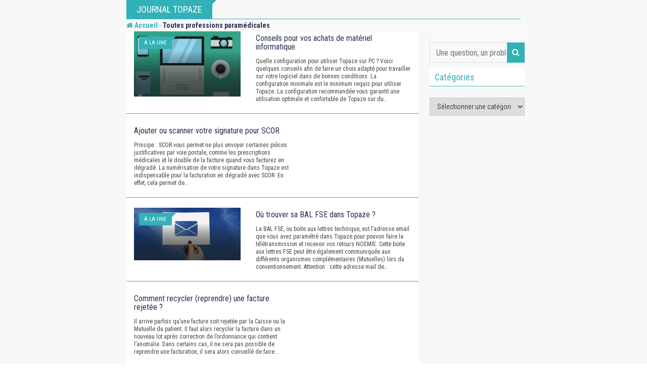

--- FILE ---
content_type: text/html; charset=UTF-8
request_url: https://www.journal.topaze.com/orthophoniste/blog/tag/toutes-professions-paramedicales/
body_size: 19401
content:
<!doctype html>
<html lang="fr-FR">
<head>
	<meta charset="UTF-8">
	<meta name="viewport" content="width=device-width, initial-scale=1.0">
	<meta http-equiv="X-UA-Compatible" content="IE=edge">
	<link rel="profile" href="http://gmpg.org/xfn/11">
	<link rel="pingback" href="https://www.journal.topaze.com/orthophoniste/xmlrpc.php">
	<meta name='robots' content='noindex, nofollow' />
	<style>img:is([sizes="auto" i], [sizes^="auto," i]) { contain-intrinsic-size: 3000px 1500px }</style>
	<link rel="alternate" hreflang="fr" href="https://www.journal.topaze.com/orthophoniste/blog/tag/toutes-professions-paramedicales/" />
<noscript><style>#preloader{display:none;}</style></noscript>
	<!-- This site is optimized with the Yoast SEO plugin v24.1 - https://yoast.com/wordpress/plugins/seo/ -->
	<title>Archives des Toutes professions paramédicales - Orthophoniste</title>
	<meta property="og:locale" content="fr_FR" />
	<meta property="og:type" content="article" />
	<meta property="og:title" content="Archives des Toutes professions paramédicales - Orthophoniste" />
	<meta property="og:url" content="https://www.journal.topaze.com/orthophoniste/blog/tag/toutes-professions-paramedicales/" />
	<meta property="og:site_name" content="Orthophoniste" />
	<meta name="twitter:card" content="summary_large_image" />
	<script type="application/ld+json" class="yoast-schema-graph">{"@context":"https://schema.org","@graph":[{"@type":"CollectionPage","@id":"https://www.journal.topaze.com/orthophoniste/blog/tag/toutes-professions-paramedicales/","url":"https://www.journal.topaze.com/orthophoniste/blog/tag/toutes-professions-paramedicales/","name":"Archives des Toutes professions paramédicales - Orthophoniste","isPartOf":{"@id":"https://www.journal.topaze.com/orthophoniste/#website"},"primaryImageOfPage":{"@id":"https://www.journal.topaze.com/orthophoniste/blog/tag/toutes-professions-paramedicales/#primaryimage"},"image":{"@id":"https://www.journal.topaze.com/orthophoniste/blog/tag/toutes-professions-paramedicales/#primaryimage"},"thumbnailUrl":"https://www.journal.topaze.com/orthophoniste/wp-content/uploads/sites/12/2023/12/ordimiseenavant2.jpg","breadcrumb":{"@id":"https://www.journal.topaze.com/orthophoniste/blog/tag/toutes-professions-paramedicales/#breadcrumb"},"inLanguage":"fr-FR"},{"@type":"ImageObject","inLanguage":"fr-FR","@id":"https://www.journal.topaze.com/orthophoniste/blog/tag/toutes-professions-paramedicales/#primaryimage","url":"https://www.journal.topaze.com/orthophoniste/wp-content/uploads/sites/12/2023/12/ordimiseenavant2.jpg","contentUrl":"https://www.journal.topaze.com/orthophoniste/wp-content/uploads/sites/12/2023/12/ordimiseenavant2.jpg","width":407,"height":249},{"@type":"BreadcrumbList","@id":"https://www.journal.topaze.com/orthophoniste/blog/tag/toutes-professions-paramedicales/#breadcrumb","itemListElement":[{"@type":"ListItem","position":1,"name":"Accueil","item":"https://www.journal.topaze.com/orthophoniste/"},{"@type":"ListItem","position":2,"name":"Toutes professions paramédicales"}]},{"@type":"WebSite","@id":"https://www.journal.topaze.com/orthophoniste/#website","url":"https://www.journal.topaze.com/orthophoniste/","name":"Orthophoniste","description":"","potentialAction":[{"@type":"SearchAction","target":{"@type":"EntryPoint","urlTemplate":"https://www.journal.topaze.com/orthophoniste/?s={search_term_string}"},"query-input":{"@type":"PropertyValueSpecification","valueRequired":true,"valueName":"search_term_string"}}],"inLanguage":"fr-FR"}]}</script>
	<!-- / Yoast SEO plugin. -->


<link rel='dns-prefetch' href='//fonts.googleapis.com' />
<link rel='preconnect' href='https://fonts.gstatic.com' crossorigin />
<link rel="alternate" type="application/rss+xml" title="Orthophoniste &raquo; Flux" href="https://www.journal.topaze.com/orthophoniste/feed/" />
<link rel="alternate" type="application/rss+xml" title="Orthophoniste &raquo; Flux des commentaires" href="https://www.journal.topaze.com/orthophoniste/comments/feed/" />
<link rel="alternate" type="application/rss+xml" title="Orthophoniste &raquo; Flux de l’étiquette Toutes professions paramédicales" href="https://www.journal.topaze.com/orthophoniste/blog/tag/toutes-professions-paramedicales/feed/" />
		<!-- This site uses the Google Analytics by ExactMetrics plugin v8.2.4 - Using Analytics tracking - https://www.exactmetrics.com/ -->
		<!-- Note: ExactMetrics is not currently configured on this site. The site owner needs to authenticate with Google Analytics in the ExactMetrics settings panel. -->
					<!-- No tracking code set -->
				<!-- / Google Analytics by ExactMetrics -->
		<script type="text/javascript">
/* <![CDATA[ */
window._wpemojiSettings = {"baseUrl":"https:\/\/s.w.org\/images\/core\/emoji\/15.0.3\/72x72\/","ext":".png","svgUrl":"https:\/\/s.w.org\/images\/core\/emoji\/15.0.3\/svg\/","svgExt":".svg","source":{"concatemoji":"https:\/\/www.journal.topaze.com\/orthophoniste\/wp-includes\/js\/wp-emoji-release.min.js?ver=6.7.4"}};
/*! This file is auto-generated */
!function(i,n){var o,s,e;function c(e){try{var t={supportTests:e,timestamp:(new Date).valueOf()};sessionStorage.setItem(o,JSON.stringify(t))}catch(e){}}function p(e,t,n){e.clearRect(0,0,e.canvas.width,e.canvas.height),e.fillText(t,0,0);var t=new Uint32Array(e.getImageData(0,0,e.canvas.width,e.canvas.height).data),r=(e.clearRect(0,0,e.canvas.width,e.canvas.height),e.fillText(n,0,0),new Uint32Array(e.getImageData(0,0,e.canvas.width,e.canvas.height).data));return t.every(function(e,t){return e===r[t]})}function u(e,t,n){switch(t){case"flag":return n(e,"\ud83c\udff3\ufe0f\u200d\u26a7\ufe0f","\ud83c\udff3\ufe0f\u200b\u26a7\ufe0f")?!1:!n(e,"\ud83c\uddfa\ud83c\uddf3","\ud83c\uddfa\u200b\ud83c\uddf3")&&!n(e,"\ud83c\udff4\udb40\udc67\udb40\udc62\udb40\udc65\udb40\udc6e\udb40\udc67\udb40\udc7f","\ud83c\udff4\u200b\udb40\udc67\u200b\udb40\udc62\u200b\udb40\udc65\u200b\udb40\udc6e\u200b\udb40\udc67\u200b\udb40\udc7f");case"emoji":return!n(e,"\ud83d\udc26\u200d\u2b1b","\ud83d\udc26\u200b\u2b1b")}return!1}function f(e,t,n){var r="undefined"!=typeof WorkerGlobalScope&&self instanceof WorkerGlobalScope?new OffscreenCanvas(300,150):i.createElement("canvas"),a=r.getContext("2d",{willReadFrequently:!0}),o=(a.textBaseline="top",a.font="600 32px Arial",{});return e.forEach(function(e){o[e]=t(a,e,n)}),o}function t(e){var t=i.createElement("script");t.src=e,t.defer=!0,i.head.appendChild(t)}"undefined"!=typeof Promise&&(o="wpEmojiSettingsSupports",s=["flag","emoji"],n.supports={everything:!0,everythingExceptFlag:!0},e=new Promise(function(e){i.addEventListener("DOMContentLoaded",e,{once:!0})}),new Promise(function(t){var n=function(){try{var e=JSON.parse(sessionStorage.getItem(o));if("object"==typeof e&&"number"==typeof e.timestamp&&(new Date).valueOf()<e.timestamp+604800&&"object"==typeof e.supportTests)return e.supportTests}catch(e){}return null}();if(!n){if("undefined"!=typeof Worker&&"undefined"!=typeof OffscreenCanvas&&"undefined"!=typeof URL&&URL.createObjectURL&&"undefined"!=typeof Blob)try{var e="postMessage("+f.toString()+"("+[JSON.stringify(s),u.toString(),p.toString()].join(",")+"));",r=new Blob([e],{type:"text/javascript"}),a=new Worker(URL.createObjectURL(r),{name:"wpTestEmojiSupports"});return void(a.onmessage=function(e){c(n=e.data),a.terminate(),t(n)})}catch(e){}c(n=f(s,u,p))}t(n)}).then(function(e){for(var t in e)n.supports[t]=e[t],n.supports.everything=n.supports.everything&&n.supports[t],"flag"!==t&&(n.supports.everythingExceptFlag=n.supports.everythingExceptFlag&&n.supports[t]);n.supports.everythingExceptFlag=n.supports.everythingExceptFlag&&!n.supports.flag,n.DOMReady=!1,n.readyCallback=function(){n.DOMReady=!0}}).then(function(){return e}).then(function(){var e;n.supports.everything||(n.readyCallback(),(e=n.source||{}).concatemoji?t(e.concatemoji):e.wpemoji&&e.twemoji&&(t(e.twemoji),t(e.wpemoji)))}))}((window,document),window._wpemojiSettings);
/* ]]> */
</script>
<style id='wp-emoji-styles-inline-css' type='text/css'>

	img.wp-smiley, img.emoji {
		display: inline !important;
		border: none !important;
		box-shadow: none !important;
		height: 1em !important;
		width: 1em !important;
		margin: 0 0.07em !important;
		vertical-align: -0.1em !important;
		background: none !important;
		padding: 0 !important;
	}
</style>
<link rel='stylesheet' id='wp-block-library-css' href='https://www.journal.topaze.com/orthophoniste/wp-includes/css/dist/block-library/style.min.css?ver=6.7.4' type='text/css' media='all' />
<style id='classic-theme-styles-inline-css' type='text/css'>
/*! This file is auto-generated */
.wp-block-button__link{color:#fff;background-color:#32373c;border-radius:9999px;box-shadow:none;text-decoration:none;padding:calc(.667em + 2px) calc(1.333em + 2px);font-size:1.125em}.wp-block-file__button{background:#32373c;color:#fff;text-decoration:none}
</style>
<style id='global-styles-inline-css' type='text/css'>
:root{--wp--preset--aspect-ratio--square: 1;--wp--preset--aspect-ratio--4-3: 4/3;--wp--preset--aspect-ratio--3-4: 3/4;--wp--preset--aspect-ratio--3-2: 3/2;--wp--preset--aspect-ratio--2-3: 2/3;--wp--preset--aspect-ratio--16-9: 16/9;--wp--preset--aspect-ratio--9-16: 9/16;--wp--preset--color--black: #000000;--wp--preset--color--cyan-bluish-gray: #abb8c3;--wp--preset--color--white: #ffffff;--wp--preset--color--pale-pink: #f78da7;--wp--preset--color--vivid-red: #cf2e2e;--wp--preset--color--luminous-vivid-orange: #ff6900;--wp--preset--color--luminous-vivid-amber: #fcb900;--wp--preset--color--light-green-cyan: #7bdcb5;--wp--preset--color--vivid-green-cyan: #00d084;--wp--preset--color--pale-cyan-blue: #8ed1fc;--wp--preset--color--vivid-cyan-blue: #0693e3;--wp--preset--color--vivid-purple: #9b51e0;--wp--preset--gradient--vivid-cyan-blue-to-vivid-purple: linear-gradient(135deg,rgba(6,147,227,1) 0%,rgb(155,81,224) 100%);--wp--preset--gradient--light-green-cyan-to-vivid-green-cyan: linear-gradient(135deg,rgb(122,220,180) 0%,rgb(0,208,130) 100%);--wp--preset--gradient--luminous-vivid-amber-to-luminous-vivid-orange: linear-gradient(135deg,rgba(252,185,0,1) 0%,rgba(255,105,0,1) 100%);--wp--preset--gradient--luminous-vivid-orange-to-vivid-red: linear-gradient(135deg,rgba(255,105,0,1) 0%,rgb(207,46,46) 100%);--wp--preset--gradient--very-light-gray-to-cyan-bluish-gray: linear-gradient(135deg,rgb(238,238,238) 0%,rgb(169,184,195) 100%);--wp--preset--gradient--cool-to-warm-spectrum: linear-gradient(135deg,rgb(74,234,220) 0%,rgb(151,120,209) 20%,rgb(207,42,186) 40%,rgb(238,44,130) 60%,rgb(251,105,98) 80%,rgb(254,248,76) 100%);--wp--preset--gradient--blush-light-purple: linear-gradient(135deg,rgb(255,206,236) 0%,rgb(152,150,240) 100%);--wp--preset--gradient--blush-bordeaux: linear-gradient(135deg,rgb(254,205,165) 0%,rgb(254,45,45) 50%,rgb(107,0,62) 100%);--wp--preset--gradient--luminous-dusk: linear-gradient(135deg,rgb(255,203,112) 0%,rgb(199,81,192) 50%,rgb(65,88,208) 100%);--wp--preset--gradient--pale-ocean: linear-gradient(135deg,rgb(255,245,203) 0%,rgb(182,227,212) 50%,rgb(51,167,181) 100%);--wp--preset--gradient--electric-grass: linear-gradient(135deg,rgb(202,248,128) 0%,rgb(113,206,126) 100%);--wp--preset--gradient--midnight: linear-gradient(135deg,rgb(2,3,129) 0%,rgb(40,116,252) 100%);--wp--preset--font-size--small: 13px;--wp--preset--font-size--medium: 20px;--wp--preset--font-size--large: 36px;--wp--preset--font-size--x-large: 42px;--wp--preset--spacing--20: 0.44rem;--wp--preset--spacing--30: 0.67rem;--wp--preset--spacing--40: 1rem;--wp--preset--spacing--50: 1.5rem;--wp--preset--spacing--60: 2.25rem;--wp--preset--spacing--70: 3.38rem;--wp--preset--spacing--80: 5.06rem;--wp--preset--shadow--natural: 6px 6px 9px rgba(0, 0, 0, 0.2);--wp--preset--shadow--deep: 12px 12px 50px rgba(0, 0, 0, 0.4);--wp--preset--shadow--sharp: 6px 6px 0px rgba(0, 0, 0, 0.2);--wp--preset--shadow--outlined: 6px 6px 0px -3px rgba(255, 255, 255, 1), 6px 6px rgba(0, 0, 0, 1);--wp--preset--shadow--crisp: 6px 6px 0px rgba(0, 0, 0, 1);}:where(.is-layout-flex){gap: 0.5em;}:where(.is-layout-grid){gap: 0.5em;}body .is-layout-flex{display: flex;}.is-layout-flex{flex-wrap: wrap;align-items: center;}.is-layout-flex > :is(*, div){margin: 0;}body .is-layout-grid{display: grid;}.is-layout-grid > :is(*, div){margin: 0;}:where(.wp-block-columns.is-layout-flex){gap: 2em;}:where(.wp-block-columns.is-layout-grid){gap: 2em;}:where(.wp-block-post-template.is-layout-flex){gap: 1.25em;}:where(.wp-block-post-template.is-layout-grid){gap: 1.25em;}.has-black-color{color: var(--wp--preset--color--black) !important;}.has-cyan-bluish-gray-color{color: var(--wp--preset--color--cyan-bluish-gray) !important;}.has-white-color{color: var(--wp--preset--color--white) !important;}.has-pale-pink-color{color: var(--wp--preset--color--pale-pink) !important;}.has-vivid-red-color{color: var(--wp--preset--color--vivid-red) !important;}.has-luminous-vivid-orange-color{color: var(--wp--preset--color--luminous-vivid-orange) !important;}.has-luminous-vivid-amber-color{color: var(--wp--preset--color--luminous-vivid-amber) !important;}.has-light-green-cyan-color{color: var(--wp--preset--color--light-green-cyan) !important;}.has-vivid-green-cyan-color{color: var(--wp--preset--color--vivid-green-cyan) !important;}.has-pale-cyan-blue-color{color: var(--wp--preset--color--pale-cyan-blue) !important;}.has-vivid-cyan-blue-color{color: var(--wp--preset--color--vivid-cyan-blue) !important;}.has-vivid-purple-color{color: var(--wp--preset--color--vivid-purple) !important;}.has-black-background-color{background-color: var(--wp--preset--color--black) !important;}.has-cyan-bluish-gray-background-color{background-color: var(--wp--preset--color--cyan-bluish-gray) !important;}.has-white-background-color{background-color: var(--wp--preset--color--white) !important;}.has-pale-pink-background-color{background-color: var(--wp--preset--color--pale-pink) !important;}.has-vivid-red-background-color{background-color: var(--wp--preset--color--vivid-red) !important;}.has-luminous-vivid-orange-background-color{background-color: var(--wp--preset--color--luminous-vivid-orange) !important;}.has-luminous-vivid-amber-background-color{background-color: var(--wp--preset--color--luminous-vivid-amber) !important;}.has-light-green-cyan-background-color{background-color: var(--wp--preset--color--light-green-cyan) !important;}.has-vivid-green-cyan-background-color{background-color: var(--wp--preset--color--vivid-green-cyan) !important;}.has-pale-cyan-blue-background-color{background-color: var(--wp--preset--color--pale-cyan-blue) !important;}.has-vivid-cyan-blue-background-color{background-color: var(--wp--preset--color--vivid-cyan-blue) !important;}.has-vivid-purple-background-color{background-color: var(--wp--preset--color--vivid-purple) !important;}.has-black-border-color{border-color: var(--wp--preset--color--black) !important;}.has-cyan-bluish-gray-border-color{border-color: var(--wp--preset--color--cyan-bluish-gray) !important;}.has-white-border-color{border-color: var(--wp--preset--color--white) !important;}.has-pale-pink-border-color{border-color: var(--wp--preset--color--pale-pink) !important;}.has-vivid-red-border-color{border-color: var(--wp--preset--color--vivid-red) !important;}.has-luminous-vivid-orange-border-color{border-color: var(--wp--preset--color--luminous-vivid-orange) !important;}.has-luminous-vivid-amber-border-color{border-color: var(--wp--preset--color--luminous-vivid-amber) !important;}.has-light-green-cyan-border-color{border-color: var(--wp--preset--color--light-green-cyan) !important;}.has-vivid-green-cyan-border-color{border-color: var(--wp--preset--color--vivid-green-cyan) !important;}.has-pale-cyan-blue-border-color{border-color: var(--wp--preset--color--pale-cyan-blue) !important;}.has-vivid-cyan-blue-border-color{border-color: var(--wp--preset--color--vivid-cyan-blue) !important;}.has-vivid-purple-border-color{border-color: var(--wp--preset--color--vivid-purple) !important;}.has-vivid-cyan-blue-to-vivid-purple-gradient-background{background: var(--wp--preset--gradient--vivid-cyan-blue-to-vivid-purple) !important;}.has-light-green-cyan-to-vivid-green-cyan-gradient-background{background: var(--wp--preset--gradient--light-green-cyan-to-vivid-green-cyan) !important;}.has-luminous-vivid-amber-to-luminous-vivid-orange-gradient-background{background: var(--wp--preset--gradient--luminous-vivid-amber-to-luminous-vivid-orange) !important;}.has-luminous-vivid-orange-to-vivid-red-gradient-background{background: var(--wp--preset--gradient--luminous-vivid-orange-to-vivid-red) !important;}.has-very-light-gray-to-cyan-bluish-gray-gradient-background{background: var(--wp--preset--gradient--very-light-gray-to-cyan-bluish-gray) !important;}.has-cool-to-warm-spectrum-gradient-background{background: var(--wp--preset--gradient--cool-to-warm-spectrum) !important;}.has-blush-light-purple-gradient-background{background: var(--wp--preset--gradient--blush-light-purple) !important;}.has-blush-bordeaux-gradient-background{background: var(--wp--preset--gradient--blush-bordeaux) !important;}.has-luminous-dusk-gradient-background{background: var(--wp--preset--gradient--luminous-dusk) !important;}.has-pale-ocean-gradient-background{background: var(--wp--preset--gradient--pale-ocean) !important;}.has-electric-grass-gradient-background{background: var(--wp--preset--gradient--electric-grass) !important;}.has-midnight-gradient-background{background: var(--wp--preset--gradient--midnight) !important;}.has-small-font-size{font-size: var(--wp--preset--font-size--small) !important;}.has-medium-font-size{font-size: var(--wp--preset--font-size--medium) !important;}.has-large-font-size{font-size: var(--wp--preset--font-size--large) !important;}.has-x-large-font-size{font-size: var(--wp--preset--font-size--x-large) !important;}
:where(.wp-block-post-template.is-layout-flex){gap: 1.25em;}:where(.wp-block-post-template.is-layout-grid){gap: 1.25em;}
:where(.wp-block-columns.is-layout-flex){gap: 2em;}:where(.wp-block-columns.is-layout-grid){gap: 2em;}
:root :where(.wp-block-pullquote){font-size: 1.5em;line-height: 1.6;}
</style>
<link rel='stylesheet' id='apsc-frontend-css-css' href='https://www.journal.topaze.com/orthophoniste/wp-content/plugins/accesspress-social-counter/css/frontend.css?ver=1.8.6' type='text/css' media='all' />
<link rel='stylesheet' id='contact-form-7-css' href='https://www.journal.topaze.com/orthophoniste/wp-content/plugins/contact-form-7/includes/css/styles.css?ver=6.0.2' type='text/css' media='all' />
<link rel='stylesheet' id='rs-plugin-settings-css' href='https://www.journal.topaze.com/orthophoniste/wp-content/plugins/revslider/public/assets/css/settings.css?ver=5.4.8' type='text/css' media='all' />
<style id='rs-plugin-settings-inline-css' type='text/css'>
#rs-demo-id {}
</style>
<link rel='stylesheet' id='splash-banner-css' href='https://www.journal.topaze.com/orthophoniste/wp-content/plugins/splash-banner/public/css/splash-banner-public.css?ver=1.0.0' type='text/css' media='all' />
<link rel='stylesheet' id='barta-gfonts-css' href='//fonts.googleapis.com/css?family=Roboto%3A400%2C500%2C700&#038;ver=1.0' type='text/css' media='all' />
<link rel='stylesheet' id='bootstrap-css' href='https://www.journal.topaze.com/orthophoniste/wp-content/themes/barta/assets/css/bootstrap.min.css?ver=1.0' type='text/css' media='all' />
<link rel='stylesheet' id='nivo-slider-css' href='https://www.journal.topaze.com/orthophoniste/wp-content/themes/barta/assets/css/nivo-slider.min.css?ver=1.0' type='text/css' media='all' />
<link rel='stylesheet' id='font-awesome-css' href='https://www.journal.topaze.com/orthophoniste/wp-content/plugins/elementor/assets/lib/font-awesome/css/font-awesome.min.css?ver=4.7.0' type='text/css' media='all' />
<link rel='stylesheet' id='select2-css' href='https://www.journal.topaze.com/orthophoniste/wp-content/themes/barta/assets/css/select2.min.css?ver=1.0' type='text/css' media='all' />
<link rel='stylesheet' id='meanmenu-css' href='https://www.journal.topaze.com/orthophoniste/wp-content/themes/barta/assets/css/meanmenu.css?ver=1.0' type='text/css' media='all' />
<link rel='stylesheet' id='financepro-default-css' href='https://www.journal.topaze.com/orthophoniste/wp-content/themes/barta/assets/css/default.css?ver=1.0' type='text/css' media='all' />
<link rel='stylesheet' id='barta-elementor-css' href='https://www.journal.topaze.com/orthophoniste/wp-content/themes/barta/assets/css/elementor.css?ver=1.0' type='text/css' media='all' />
<link rel='stylesheet' id='barta-grid-css' href='https://www.journal.topaze.com/orthophoniste/wp-content/themes/barta/assets/css/barta-grid.css?ver=1.0' type='text/css' media='all' />
<link rel='stylesheet' id='barta-box-css' href='https://www.journal.topaze.com/orthophoniste/wp-content/themes/barta/assets/css/barta-box.css?ver=1.0' type='text/css' media='all' />
<link rel='stylesheet' id='barta-tab-css' href='https://www.journal.topaze.com/orthophoniste/wp-content/themes/barta/assets/css/barta-tab.css?ver=1.0' type='text/css' media='all' />
<link rel='stylesheet' id='barta-list-css' href='https://www.journal.topaze.com/orthophoniste/wp-content/themes/barta/assets/css/barta-list.css?ver=1.0' type='text/css' media='all' />
<link rel='stylesheet' id='barta-style-css' href='https://www.journal.topaze.com/orthophoniste/wp-content/themes/barta/assets/css/style.css?ver=1.0' type='text/css' media='all' />
<style id='barta-style-inline-css' type='text/css'>
	.entry-banner {
					background-color: #ffffff;
			}
	.content-area {
		padding-top: 0px; 
		padding-bottom: 0px;
	}
	#page {
		background-image: url(  );
		background-color: #ffffff;
	}
	
</style>
<link rel='stylesheet' id='barta-child-style-css' href='https://www.journal.topaze.com/orthophoniste/wp-content/themes/barta-child/style.css?ver=6.7.4' type='text/css' media='all' />
<link rel="preload" as="style" href="https://fonts.googleapis.com/css?family=Roboto%20Condensed:400&#038;display=swap&#038;ver=1553697587" /><link rel="stylesheet" href="https://fonts.googleapis.com/css?family=Roboto%20Condensed:400&#038;display=swap&#038;ver=1553697587" media="print" onload="this.media='all'"><noscript><link rel="stylesheet" href="https://fonts.googleapis.com/css?family=Roboto%20Condensed:400&#038;display=swap&#038;ver=1553697587" /></noscript><style id='barta-dynamic-inline-css' type='text/css'>
@media ( min-width:1200px ) { .container {  max-width: 1240px; } } #tophead .tophead-contact .fa, #tophead .tophead-address .fa { color: #32b1b6; } #tophead {   background-color: #f8f8f8; } #tophead, #tophead a {   color: #444444; } .topbar-style-5 #tophead .tophead-social li a { color: #32b1b6; } .trheader #tophead, .trheader #tophead a, .trheader #tophead .tophead-social li a { color: #efefef; } .barta-primary-color{ color:#32b1b6; } .barta-primary-bgcolor, .topbar-style-3 #tophead .tophead-social li a:hover { background-color: #32b1b6; } .topbar-style-4 #tophead .tophead-contact .fa, .topbar-style-4 #tophead .tophead-address .fa {   color: #32b1b6; } .site-header .main-navigation nav ul li a { font-family: Roboto Condensed, sans-serif; font-size : 15px; font-weight : ; line-height : 16px; color: #111111; text-transform : uppercase; font-style: normal; } .site-header .main-navigation ul.menu > li > a:hover, .site-header .main-navigation ul.menu > li.current-menu-item > a, .site-header .main-navigation ul.menu > li.current > a { color: #32b1b6; } .site-header .main-navigation nav ul li a.active { color: #32b1b6 !important; } .header-style-5.trheader .site-header .main-navigation nav > ul > li > a { color: #111111; } .header-style-5.trheader .site-header .main-navigation nav > ul > li > a:hover, .header-style-5.trheader .site-header .main-navigation nav > ul > li.current-menu-item > a:hover, .header-style-5.trheader .site-header .main-navigation nav > ul > li a.active, .header-style-5.trheader .site-header .main-navigation nav > ul > li.current > a, .header-style-1 .site-header .main-navigation ul.menu > li > a:hover, .header-style-1 .site-header .main-navigation ul.menu > li.current > a:hover, .header-style-1 .site-header .main-navigation ul.menu > li.current-menu-item > a:hover, .header-style-1 .site-header .main-navigation ul li a.active, .header-style-1 .site-header .main-navigation ul.menu > li.current-menu-item > a, .header-style-1 .site-header .main-navigation ul.menu > li.current > a { color: #32b1b6 !important; } .trheader.non-stick .site-header .main-navigation ul.menu > li > a, .trheader.non-stick .site-header .search-box .search-button i, .trheader.non-stick .header-icon-seperator, .trheader.non-stick .header-icon-area .cart-icon-area > a, .trheader.non-stick .additional-menu-area a.side-menu-trigger { color: #ffffff; } .site-header .main-navigation ul li ul li { background-color: #32b1b6; } .site-header .main-navigation ul li ul li:hover { background-color: #111111; } .site-header .main-navigation ul li ul li a { font-family: Roboto Condensed, sans-serif; font-size : 15px; font-weight : 400; line-height : 21px; color: #ffffff; text-transform : inherit; font-style: normal; } .site-header .main-navigation ul li ul li:hover > a { color: #ffffff; } .stick .site-header { border-color: #32b1b6} .site-header .main-navigation ul li.mega-menu > ul.sub-menu { background-color: #32b1b6} .site-header .main-navigation ul li.mega-menu ul.sub-menu li a { color: #ffffff} .site-header .main-navigation ul li.mega-menu ul.sub-menu li a:hover { background-color: #111111; color: #ffffff; } .mean-container a.meanmenu-reveal, .mean-container .mean-nav ul li a.mean-expand { color: #32b1b6; } #header-9 .mean-container a.meanmenu-reveal, #header-9 .mean-container .mean-nav ul li a.mean-expand { color: #222; } .mean-container a.meanmenu-reveal span { background-color: #32b1b6; } #header-9 .mean-container a.meanmenu-reveal span { background-color: #ffffff; } @media (max-width:414px) {  #header-9 .mean-container a.meanmenu-reveal span {  background-color: #32b1b6; } } .header-style-9 .header-search-box .form-inline .btn-search { background-color: #e53935; } .mean-container .mean-bar {  border-color: #32b1b6; } .mean-container .mean-nav ul li a { font-family: Roboto Condensed, sans-serif; font-size : 14px; font-weight : ; line-height : 21px; color: #111111; text-transform : uppercase; font-style: normal; } .mean-container .mean-nav ul li a:hover, .mean-container .mean-nav > ul > li.current-menu-item > a { color: #32b1b6; } .header-icon-area .cart-icon-area .cart-icon-num { background-color: #32b1b6; } .additional-menu-area a.side-menu-trigger:hover, .trheader.non-stick .additional-menu-area a.side-menu-trigger:hover { color: #32b1b6; } .site-header .search-box .search-text { border-color: #32b1b6; } .header-style-3 .header-contact .fa, .header-style-3 .header-social li a:hover, .header-style-3.trheader .header-social li a:hover { color: #32b1b6; } .header-style-3.trheader .header-contact li a, .header-style-3.trheader .header-social li a { color: #ffffff; } .header-style-4 .header-contact .fa, .header-style-4 .header-social li a:hover, .header-style-4.trheader .header-social li a:hover { color: #32b1b6; } .header-style-4.trheader .header-contact li a, .header-style-4.trheader .header-social li a { color: #ffffff; } .header-style-5 .header-menu-btn { background-color: #32b1b6; } .trheader.non-stick.header-style-5 .header-menu-btn { color: #ffffff; } body { font-family: Roboto Condensed, sans-serif; font-size: 15px; line-height: 24px; font-weight: 400; } h1 { font-family: Roboto Condensed; font-size: 36px; line-height: 40px; font-weight: ; } h2 { font-family: Roboto Condensed, sans-serif; font-size: 28px; line-height: 34px; font-weight: ; } h3 { font-family: Roboto Condensed, sans-serif; font-size: 22px; line-height: 28px; font-weight: ; } h4 { font-family: Roboto Condensed, sans-serif; font-size: 18px; line-height: 26px; font-weight: ; } h5 { font-family: Roboto Condensed, sans-serif; font-size: 16px; line-height: 24px; font-weight: ; } h6 { font-family: Roboto Condensed, sans-serif; font-size: 14px; line-height: 22px; font-weight: ; } .entry-banner .entry-banner-content h1 { color: #ffffff; } .breadcrumb-area .entry-breadcrumb span a { color: #ffffff; } .breadcrumb-area .entry-breadcrumb span a:hover { color: #e53935; } .breadcrumb-area .entry-breadcrumb .breadcrumb-seperator { color: #ffffff; } .breadcrumb-area .entry-breadcrumb > span:last-child { color: #ffffff; } .entry-banner:after {   background: rgba(0, 0, 0 , 0.8); } .scrollToTop { background-color: #32b1b6; border: 2px solid rgb(50, 177, 182 , 1); } .footer-top-area { background-color: #000000; } .footer-top-area .widget h3 { color: #ffffff; } .footer-top-area .widget { color: #c4c4c4; } .footer-top-area a:link, .footer-top-area a:visited { color: #c4c4c4; } .footer-top-area a:hover, .footer-top-area a:active { color: #e53935; } .footer-bottom-area { background-color: #000000; } .footer-bottom-area .footer-bottom-left { color: #dddddd; } .footer-top-area .widget_archive li { border-bottom: 1px dotted #32b1b6; } .rt-box-title-1 span { border-top-color: #32b1b6; } .search-form .input.search-submit { background-color: #32b1b6; border-color: #32b1b6; } .search-form .input.search-submit a:hover { color: #32b1b6; } .search-no-results .custom-search-input .btn{  background-color: #32b1b6; } .widget ul li a:hover { color: #32b1b6; } .sidebar-widget-area .widget h3.widgettitle:after {  background: #32b1b6; } .sidebar-widget-area .widget .rt-slider-sidebar .rt-single-slide .testimo-info .testimo-title h3, .sidebar-widget-area .rt_widget_recent_entries_with_image .media-body .posted-date a, .sidebar-widget-area .widget ul li a:before, .sidebar-widget-area .widget ul li a:hover, .sidebar-widget-area .widget ul li.active a, .sidebar-widget-area .widget ul li.active a:before, .sidebar-widget-area .widget_recent_comments ul li.recentcomments > span:before, .footer-top-area .search-form input.search-submit, .footer-top-area ul li:before, .footer-top-area ul li a:before { color: #32b1b6; } .footer-top-area .corporate-address li i , .footer-top-area .search-form input.search-submit, .footer-top-area ul li a:before, .footer-top-area .stylish-input-group .input-group-addon button i, .footer-top-area .widget_archive li a:before {  color: #32b1b6; } .footer-top-area .stylish-input-group .input-group-addon button:hover { background: #32b1b6; } .rt-box-title-1, .footer-top-area .search-form button { background-color: #32b1b6; } .footer-topbar , .footer-topbar .emergrncy-content-holder, .footer-top-area .widgettitle:after { background: #32b1b6; } .footer-topbar .emergrncy-content-holder:before { border-color: transparent #32b1b6; } a:link, a:visited, .entry-footer .about-author .media-body .author-title, .entry-title h1 a{ color: #32b1b6; } .entry-content a {   color:#32b1b6; } .entry-footer .tags a:hover, .entry-title h1 a:hover { color: #797979; } .comments-area .main-comments .replay-area a { background-color: #32b1b6; } #respond form .btn-send { background-color: #32b1b6; border-color: #32b1b6; } .blog-style-2 .readmore-btn:hover { background-color: #32b1b6; color: #ffffff; } blockquote p:before{  color: #32b1b6; } .sticky .blog-box {  border-bottom: 2px solid #32b1b6; } .blog-box .blog-img-holder:after {  background: #32b1b6; } .blog-box .blog-img-holder .blog-content-holder {  background: #32b1b6; } .blog-box .blog-bottom-content-holder h3 a:hover , .blog-box .blog-bottom-content-holder ul li i , .blog-box .blog-bottom-content-holder ul li a:hover {  color: #32b1b6; } .blog-box .blog-bottom-content-holder a.blog-button {  border: 1px solid #32b1b6;  color: #32b1b6; } .blog-box .blog-bottom-content-holder a.blog-button:hover {  background-color: #32b1b6; } .error-page-area {   background-color: #e53935; } .error-page-area .error-page-content p {  color: #ffffff; } .error-page-area .error-page p { color: #ffffff; } .comments-area h3:before{ background: #797979; } #respond form .btn-send:hover {  color: #32b1b6; } .item-comments .item-comments-list ul.comments-list li .comment-reply {  background-color: #32b1b6; } .item-comments .item-comments-form .comments-form .form-group .form-control {  background-color: #797979; } .title-bar35:after { background: #32b1b6; } .barta-button-1, .entry-content a.grid-fill-btn:hover:after, .entry-content .rt-grid-fill-btn a.grid-fill-btn:hover:after { color: #32b1b6; } .barta-button-1:hover { background: #32b1b6; } .barta-button-2 { background: #32b1b6; } .barta-button-2:hover { color: #32b1b6; } .barta-primary-color { color: #32b1b6; } .btn-read-more-h-b { border: 1px solid #32b1b6; } .con-home-6 .btn-send-message { background: #32b1b6; border: 2px solid #32b1b6; } .con-home-6 .btn-send-message:hover, .dark-button:after, .btn-square-transparent:hover, .entry-content .btn-square-transparent.more:hover { background: #32b1b6; } .dark-button:hover, .btn-square-transparent { border-color: #32b1b6; } .btn-square-transparent { color: #32b1b6; } .entry-content .btn-square-transparent.more { color: #32b1b6; } .btn-slider-fill { background: #32b1b6; border: 2px solid #32b1b6 !important; } .dark-button:before {   background: #32b1b6; } .entry-header .entry-meta ul li a:hover , .entry-footer ul.item-tags li a:hover { color: #32b1b6; } .ui-cat-tag {   background: #32b1b6; } .entry-footer .item-tags span {   border: 1px solid #32b1b6;   background: #32b1b6; } .blog-layout-1 .entry-header .entry-thumbnail-area .post-date1 { background: #32b1b6; } .blog-layout-1 .entry-header .entry-content h3 a:hover {  color: #32b1b6; } .blog-layout-1 .entry-header .entry-content .barta-button-7 {  background: #32b1b6; } .custom-search-input .btn {  background-color: #32b1b6; } .search-no-results .custom-search-input .btn {  background-color: #32b1b6; } .rt-blog-layout .entry-thumbnail-area ul li i {  color: #32b1b6; } .rt-blog-layout .entry-thumbnail-area ul li a:hover {  color: #32b1b6; } .rt-blog-layout .entry-thumbnail-area ul .active {  background: #32b1b6; } .rt-blog-layout .entry-content h3 a:hover {  color: #32b1b6; } .blog-box .blog-social li a:hover i {  color: #32b1b6; } .blog-box .blog-img-holder .blog-content-holder {  background: #32b1b6; } .blog-box .blog-bottom-content-holder h3 a:hover, .blog-box .blog-bottom-content-holder ul li i, .blog-box .blog-bottom-content-holder ul li a:hover {  color: #32b1b6; } .pagination-area li.active a:hover, .pagination-area ul li.active a, .pagination-area ul li a:hover, .pagination-area ul li span.current{ background-color: #32b1b6; } .rt-contact-info ul li a:hover {  color: #32b1b6; } .cf7-quote-submit input {  border: 2px solid #797979; } .cf7-quote-submit input:hover {  background-color: #797979 !important; } .contact-form h2:after {  background: #32b1b6; } .contact-form legend {  color: #797979; } .rt-request-call-four .request-form-wrapper .request-form .request-form-input .form-group.margin-bottom-none .default-big-btn , .rt-request-call-four .request-form-wrapper .request-form .form-heading , .contact-form .wpcf7-submit.contact-submit, .contact-slider .contact-header {  background: #32b1b6; } .contact-form .wpcf7-submit.contact-submit:hover {  background: #797979; } .contact-slider .contact-header:after { border-top: 22px solid #32b1b6; } @media (max-width:1170px) { .contact-slider .contact-header:after {  border-top: 22px solid #32b1b6; } } .contact-slider .input-form input[type="submit"] {   background: #32b1b6; } .team-details-social li a {  background: #32b1b6;  border: 1px solid #32b1b6; } .team-details-social li:hover a {  border: 1px solid #32b1b6; } .team-details-social li:hover a i {  color: #32b1b6; } .skill-area .progress .lead {  border: 2px solid #32b1b6; } .skill-area .progress .progress-bar {  background: #32b1b6; } .team-details-info li i {  color: #32b1b6; } .woocommerce .widget_price_filter .ui-slider .ui-slider-range, .woocommerce .widget_price_filter .ui-slider .ui-slider-handle, .rt-woo-nav .owl-custom-nav-title::after, .rt-woo-nav .owl-custom-nav .owl-prev:hover, .rt-woo-nav .owl-custom-nav .owl-next:hover, .woocommerce ul.products li.product .onsale, .woocommerce span.onsale, .woocommerce a.added_to_cart, .woocommerce div.product form.cart .button, .woocommerce #respond input#submit, .woocommerce a.button, .woocommerce button.button, .woocommerce input.button, p.demo_store, .woocommerce-message::before, .woocommerce-info::before, .woocommerce #respond input#submit.disabled:hover, .woocommerce #respond input#submit:disabled:hover, .woocommerce #respond input#submit[disabled]:disabled:hover, .woocommerce a.button.disabled:hover, .woocommerce a.button:disabled:hover, .woocommerce a.button[disabled]:disabled:hover, .woocommerce button.button.disabled:hover, .woocommerce button.button:disabled:hover, .woocommerce button.button[disabled]:disabled:hover, .woocommerce input.button.disabled:hover, .woocommerce input.button:disabled:hover, .woocommerce input.button[disabled]:disabled:hover, .woocommerce #respond input#submit.alt, .woocommerce a.button.alt, .woocommerce button.button.alt, .woocommerce input.button.alt, .woocommerce-account .woocommerce .woocommerce-MyAccount-navigation ul li a { background-color: #32b1b6; } .woo-shop-top .view-mode ul li:first-child .fa, .woo-shop-top .view-mode ul li:last-child .fa, .woocommerce ul.products li.product h3 a:hover, .woocommerce ul.products li.product .price, .woocommerce .product-thumb-area .product-info ul li a:hover .fa, .woocommerce div.product p.price, .woocommerce div.product span.price, .woocommerce div.product .product-meta a:hover, .woocommerce div.product .woocommerce-tabs ul.tabs li.active a, .woocommerce a.woocommerce-review-link:hover { color: #32b1b6; } .woocommerce-message, .woocommerce-info { border-color: #32b1b6; } .woocommerce .product-thumb-area .overlay { background-color: rgba(50, 177, 182, 0.8); } .header-style-1 .header-icon-area .cart-icon-area .cart-icon-num { background-color: #32b1b6; } .post-navigation .next-article i, .post-navigation .next-article:hover, .post-navigation .prev-article i, .post-navigation .prev-article:hover, .post-navigation .post-nav-title a:hover, .rt-drop , .post-detail-style3 .breadcrumbs-area2 .breadcrumbs-content ul li, .post-detail-style3 .breadcrumbs-area2 .breadcrumbs-content ul li a, .post-detail-style3 .breadcrumbs-area2 .breadcrumbs-content ul li a:hover, .breadcrumbs-area2 .breadcrumbs-content h3 a:hover, .post-detail-style3 .post-3-no-img-meta ul.post-info-light li a:hover, .post-detail-style3 .entry-meta li a:hover, .sidebar-widget-area .widget .corporate-address li i, .sidebar-widget-area .widget .corporate-address li i.fa-map-marker, .rt-news-box .post-cat span a:hover, .rt-news-box .topic-box .post-date1 span a:hover, .rt_widget_recent_entries_with_image .topic-box .post-date1 span a:hover, .sidebar-widget-area .widget.title-style-1 h3.widgettitle, .rt_widget_recent_entries_with_image .topic-box .widget-recent-post-title a:hover, .search-form input.search-submit, .header-style-5.trheader .header-social li a:hover, .header-style-5 .header-social li a:hover, .header-style-5 .header-contact .fa, .header-style-4.trheader .header-social li a:hover, .header-style-4 .header-social li a:hover, .header-style-4 .header-contact .fa, .header-style-3.trheader .header-social li a:hover, .header-style-3.trheader.non-stickh .header-social li a:hover , .header-style-3 .header-social li a:hover, .header-style-3 .header-contact .fa, .header-style-2.trheader .header-social li a:hover, .header-style-2.trheader.non-stickh .header-social li a:hover, blockquote p:before, ul.news-info-list li i, .post-navigation .prev-article i, .post-navigation .next-article i, .about-author .media-body .author-title a:hover, .non-stickh .site-header .rt-sticky-menu .main-navigation nav > ul > li > a:hover, .header-style-2 .header-contact .fa, .header-style-2 .header-social li a:hover, .search-form input.search-submit:hover, .sidebar-widget-area .rt-news-tab .entry-title a:hover, .rt-cat-list-widget li:hover a , .footer-top-area .corporate-address li i, .elementor-widget-wp-widget-categories ul li:hover a, .footer-top-area .widget_archive li a:before, .footer-top-area .rt_footer_social_widget .footer-social li:hover i , .footer-top-area .widget_tag_cloud a:hover, .footer-top-area .search-form input.search-submit, .entry-header .entry-meta ul li a:hover, .ui-cat-tag a:hover, .entry-post-meta .post-author a:hover, .news-details-layout2 .post-info-light ul li a:hover, .news-details-layout2 .entry-meta li a:hover, .about-author ul.author-box-social a, .rt-related-post-info .post-title a:hover, .entry-title a:hover, .custom-search-input .btn, .comments-area .main-comments .comment-meta .comment-author-name a:hover, .rt-blog-layout .entry-thumbnail-area ul li i, .rt-blog-layout .entry-thumbnail-area ul li a:hover, .rt-blog-layout .entry-content h3 a:hover, .blog-layout-1 .entry-content h3 a:hover, .blog-layout-1 .entry-meta ul li a:hover, .blog-layout-2 .blog-bottom-content-holder ul li a:hover, .blog-layout-2 .blog-bottom-content-holder h3 a:hover, .blog-layout-3 .entry-content h3 a:hover, .blog-layout-3 .entry-meta ul li a:hover, .blog-box .blog-bottom-content-holder h3 a:hover, .blog-box .blog-bottom-content-holder ul li i, .blog-box .blog-bottom-content-holder ul li a:hover, .error-page-area .error-page-content .go-home a:hover, .footer-top-area .rt-news-box .dark .rt-news-box-widget .media-body a:hover { color: #32b1b6; } .rt-box-title-2,.blog-box .blog-img-holder .blog-content-holder, .blog-box .blog-bottom-content-holder a.blog-button:hover, button, input[type="button"], input[type="reset"], input[type="submit"], #tophead .tophead-social li a:hover, .topbar-style-2 #tophead .tophead-social li a:hover, .additional-menu-area .sidenav ul li a:hover, .sidebar-widget-area .widget.title-style-1 h3.widgettitle, .sidebar-widget-area .widget_recent_entries ul li:before, .sidebar-widget-area .widget_archive ul li:before, .sidebar-widget-area .widget_meta ul li:before, .mc4wp-form, .rt-cat-list-widget li:before, .elementor-widget-wp-widget-categories ul li:before, .footer-top-area .widgettitle:after, .cat-holder-text , .comments-area .main-comments .replay-area a, .search-no-results .custom-search-input .btn, .rt-blog-layout .entry-thumbnail-area ul .active, .blog-layout-2 .blog-img-holder:after,.blog-box .blog-img-holder:after, .woocommerce nav.woocommerce-pagination ul li a:hover, .pagination-area ul li a:hover, .woocommerce nav.woocommerce-pagination ul li .current, .pagination-area ul li .current, .woocommerce nav.woocommerce-pagination ul li.active a, .pagination-area ul li.active a, .footer-bottom-social ul li a:hover, .sidebar-widget-area .widget_search form button:hover {   background-color: #32b1b6; } .news-details-layout2 .cat-holder:before {   border-top: 8px solid #32b1b6; } .about-author ul.author-box-social li:hover, .footer-top-area .widget_tag_cloud a:hover, .sidebar-widget-area .rt-news-tab .btn-tab .active { background-color: #32b1b6 !important; border: 1px solid #32b1b6 !important; } .entry-content .wpb_layerslider_element a.layerslider-button, .comments-area h3.comment-num:after { background: #32b1b6; } .entry-content .btn-read-more-h-b, .woocommerce nav.woocommerce-pagination ul li span, .pagination-area ul li span .header-style-10.trheader #tophead .tophead-social li a:hover {   border: 1px solid #32b1b6; } .footer-top-area .widget_archive li { border-bottom: 1px dotted #32b1b6; } .bottomBorder {   border-bottom: 2px solid #32b1b6; } blockquote { border-color: #32b1b6; } .search-form input.search-field, #respond form textarea:focus { border-color: #32b1b6; } .search-form input.search-submit, #respond form .btn-send { background-color: #32b1b6; border: 2px solid #32b1b6; } .sidebar-widget-area .widget.title-style-1 h3.widgettitle span { border-top: 10px solid #32b1b6; } .sidebar-widget-area .widget_tag_cloud a:hover { background-color: #32b1b6; border: 1px solid #32b1b6; } .sidebar-widget-area .rt-news-tab .btn-tab .active , .contact-form input[type="submit"] {   border: 1px solid #32b1b6!important;   background-color: #32b1b6!important; } .pagination-area ul li.active a, .pagination-area ul li a:hover {   background-color: #32b1b6!important; } .cat-holder:before {   border-top: 8px solid #32b1b6; } .contact-form .form-group .wpcf7-submit:hover { background-color: transparent !important;   color: #32b1b6 !important; } .ticker-title {   background: #32b1b6; } .ticker-title .boltu-right { border-top: 8px solid #32b1b6; } .ticker-content a:hover { color: #32b1b6 !important; }.entry-content .light-button , .entry-content .light-button i, .entry-content a.grid-fill-btn:hover, .entry-content .rt-grid-fill-btn a.grid-fill-btn:hover, .entry-content .rt-text-with-btn a.light-box:hover { color: #32b1b6 !important; } .entry-content .light-button:hover, .entry-content .light-button:hover i { background: #32b1b6 !important; color: #ffffff !important; border: 2px solid #32b1b6; } .entry-content a.grid-fill-btn, .entry-content .rt-grid-fill-btn a.grid-fill-btn, .dark-button { border: 2px solid #32b1b6; background: #32b1b6; } .entry-content .rt-text-with-btn a.light-box {   background: #32b1b6; } .rt-vc-title-1 h2::after, .rt-vc-title h2:after , .section-title h2:after { background: #32b1b6; } .rt-el-slider .nivo-controlNav .nivo-control.active {  background-color: #32b1b6; } .rt-owl-nav-1 .owl-carousel .owl-nav .owl-prev , .rt-owl-nav-1 .owl-carousel .owl-nav .owl-next {  border: 2px solid #32b1b6;  color: #32b1b6; } .rt-owl-nav-1 .owl-carousel .owl-nav .owl-prev:hover , .rt-owl-nav-1 .owl-carousel .owl-nav .owl-next:hover {  background-color: #32b1b6; } .rt-owl-nav-1 .owl-carousel .owl-dots .owl-dot span:hover span , .rt-owl-nav-1 .owl-carousel .owl-dots .owl-dot.active span {  background: #32b1b6; } .rt-owl-nav-2.slider-nav-enabled .owl-carousel .owl-prev , .rt-owl-nav-2.slider-nav-enabled .owl-carousel .owl-next {  color: #32b1b6;  border: 2px solid #32b1b6; } .rt-owl-nav-2.slider-nav-enabled .owl-carousel .owl-prev:hover , .rt-owl-nav-2.slider-nav-enabled .owl-carousel .owl-next:hover {  background-color: #32b1b6; } .rt-owl-nav-2.slider-dot-enabled .owl-carousel .owl-dot span:hover span , .rt-owl-nav-2.slider-dot-enabled .owl-carousel .owl-dot.active span {  background: #32b1b6; } .rt-owl-nav-3 .owl-custom-nav .owl-prev {  color: #32b1b6;  border: 2px solid #32b1b6; } .rt-owl-nav-3 .owl-custom-nav .owl-prev:hover , .rt-owl-nav-3 .owl-custom-nav .owl-next:hover {  background-color: #32b1b6; } .rt-owl-nav-3 .owl-custom-nav .owl-next {  color: #32b1b6;  border: 2px solid #32b1b6; } .rt-owl-nav-3.slider-dot-enabled .owl-carousel .owl-dot span:hover span , .rt-owl-nav-3.slider-dot-enabled .owl-carousel .owl-dot.active span {  background: #32b1b6; } .rt-project-slider-one .sub-title { color: #32b1b6; } .rt-project-slider-one .rtin-projects-box .our-projects-content-holder span { background: #32b1b6; } .rt-project-slider-one .rtin-projects-box .our-projects-img-holder:before {   background: rgba(50, 177, 182, 0.8); } .rt-service-grid-4 .rtin-single-post .rtin-item-image:after {   background-color: rgba(50, 177, 182, 0.7); } .rt-project-slider-one .rtin-projects-box .our-projects-content-holder h3 a:hover, .project-gallery1-area .sub-title { color: #32b1b6; } .rt-service-grid-4 .rtin-single-post:hover .rtin-item-info h3 a , .rt-service-grid-4 .rtin-single-post .rtin-item-image a.plus-icon:hover { color: #32b1b6; } .rt-testimonial-slider-1 .rtin-single-client-area h3 a:hover , .rt-testimonial-slider-1 .rtin-single-client-area .picture ul li a i {  color: #32b1b6; } .rt-testimonial-slider-2 .rtin-single-testimonial .rtin-testi-content:before , .rt-testimonial-slider-2 .rtin-single-testimonial .rtin-testi-content:after {  color: #32b1b6; } .rt-testimonial-slider-2 .rtin-single-testimonial .rtin-testi-content:before , .rt-testimonial-slider-2 .rtin-single-testimonial .rtin-testi-content:after {  color: #32b1b6; } .client-inner-area-right.rt-owl-nav-2.slider-dot-enabled .owl-carousel .owl-dots > .active span {   background: #32b1b6;   border: 2px solid #32b1b6; } .client-inner-area-right .client-box .media .image-holder img {   border: 1px dashed #32b1b6; } .rt-testimonial-slider-6 .owl-item .tlp-tm-content-wrapper .item-content { background-color: rgba(50, 177, 182, 0.8); } .rt-testimonial-slider-6 .ts-section-title::after { background: #32b1b6; } .rt-info-text .info-ghost-button a {  border: 2px solid #32b1b6;  color: #32b1b6; } .rt-info-text .info-ghost-button a:hover {  background: #32b1b6;  border: 2px solid #32b1b6; } .rt-info-text.layout1 i, .rt-info-text.layout2 i, .rt-info-text.layout3 i {  color: #32b1b6; } .rt-info-text.layout4 i , .rt-infobox-5 .rtin-single-info .rtin-info-item-icon , .rt-infobox-6 .rtin-info-icon , .rt-infobox-6:hover .rtin-info-content h3 , .rt-infobox-6:hover .rtin-info-content h3 a, .rt-info-text-6 .service-box > a, .rt-infobox-7 .rtin-single-info-item .rtin-single-info:hover .rtin-info-content h3 a , .rt-infobox-8 .media .media-left i , .rt-infobox-9 .media .media-left i , .rt-infobox-10 h3 a:hover , .rt-infobox-10:hover h2 a {  color: #32b1b6; } .rt-infobox-8 .media .media-body h3:after , .rt-infobox-10 .rtin-info-icon a , .rt-infobox-10 h3 a:after {  background: #32b1b6; } .rt-info-text-3 .service-box:hover .service-title {  background-color: rgba(50, 177, 182, 0.8); } .estimate-holder {  background: #32b1b6; } .rt-text-advertise h2 span, .rt-cta-1 .rtin-cta-contact-button a:hover { color: #32b1b6; } .rt-cta-2 .rtin-cta-right:before , .rt-cta-2 .rtin-cta-right {  background-color: #32b1b6; } .rt-service-layout-5 .rtin-single-item .rtin-item-content { background-color: rgba(50, 177, 182, 0.8); } .btn-submit { background: #32b1b6; } .title-bar50:after {  background: #32b1b6; } .rt-text-with-btn h3 span {  color: #32b1b6; } .rt-post-vc-section-5 .sub-title {  color: #32b1b6; } .rt-price-table-box h3 {  color: #32b1b6; } .rt-price-table-box .rtin-price-button a.btn-price-button {  border: 2px solid #32b1b6;  color: #32b1b6; } .rt-price-table-box .rtin-price-button a.btn-price-button:hover {  background: #32b1b6; } .entry-content .rt-price-table-box1 .price-holder {  background: #32b1b6; } .rt-text-with-video .rtin-text-content h2::after , .entry-content .rt-price-table-box1 .pricetable-btn {  background-color: #32b1b6; } .rt-vc-counter-2 .rtin-counter-content .rt-counter { border: 5px solid #32b1b6; color: #32b1b6; } .rt-vc-counter-4 .awards-box a { border-color: #32b1b6; } .rt-vc-counter-4 .awards-box a i { background: #32b1b6; } .rt-post-vc-section-6 .rtin-single-post .rtin-item-info .rtin-post-date, .rt-post-vc-section-6 .rtin-single-post:hover .rtin-item-info h3 a {   color: #32b1b6; } .rt-cat-list-widget li:before, .rt-team-slider-nine .team-box .team-content-holder {   background: #32b1b6; }
</style>
<script type="text/javascript" src="https://www.journal.topaze.com/orthophoniste/wp-includes/js/jquery/jquery.min.js?ver=3.7.1" id="jquery-core-js"></script>
<script type="text/javascript" src="https://www.journal.topaze.com/orthophoniste/wp-includes/js/jquery/jquery-migrate.min.js?ver=3.4.1" id="jquery-migrate-js"></script>
<script type="text/javascript" src="https://www.journal.topaze.com/orthophoniste/wp-content/plugins/revslider/public/assets/js/jquery.themepunch.tools.min.js?ver=5.4.8" id="tp-tools-js"></script>
<script type="text/javascript" src="https://www.journal.topaze.com/orthophoniste/wp-content/plugins/revslider/public/assets/js/jquery.themepunch.revolution.min.js?ver=5.4.8" id="revmin-js"></script>
<script type="text/javascript" src="https://www.journal.topaze.com/orthophoniste/wp-content/plugins/splash-banner/public/js/splash-banner-public.js?ver=1.0.0" id="splash-banner-js"></script>
<link rel="https://api.w.org/" href="https://www.journal.topaze.com/orthophoniste/wp-json/" /><link rel="alternate" title="JSON" type="application/json" href="https://www.journal.topaze.com/orthophoniste/wp-json/wp/v2/tags/4" /><link rel="EditURI" type="application/rsd+xml" title="RSD" href="https://www.journal.topaze.com/orthophoniste/xmlrpc.php?rsd" />
<meta name="generator" content="WordPress 6.7.4" />
<meta name="generator" content="Redux 4.5.4" /><meta name="generator" content="WPML ver:4.1.4 stt:1,4;" />
<style type="text/css">.broken_link, a.broken_link {
	text-decoration: line-through;
}</style><meta name="generator" content="Powered by Slider Revolution 5.4.8 - responsive, Mobile-Friendly Slider Plugin for WordPress with comfortable drag and drop interface." />
<script type="text/javascript">function setREVStartSize(e){									
						try{ e.c=jQuery(e.c);var i=jQuery(window).width(),t=9999,r=0,n=0,l=0,f=0,s=0,h=0;
							if(e.responsiveLevels&&(jQuery.each(e.responsiveLevels,function(e,f){f>i&&(t=r=f,l=e),i>f&&f>r&&(r=f,n=e)}),t>r&&(l=n)),f=e.gridheight[l]||e.gridheight[0]||e.gridheight,s=e.gridwidth[l]||e.gridwidth[0]||e.gridwidth,h=i/s,h=h>1?1:h,f=Math.round(h*f),"fullscreen"==e.sliderLayout){var u=(e.c.width(),jQuery(window).height());if(void 0!=e.fullScreenOffsetContainer){var c=e.fullScreenOffsetContainer.split(",");if (c) jQuery.each(c,function(e,i){u=jQuery(i).length>0?u-jQuery(i).outerHeight(!0):u}),e.fullScreenOffset.split("%").length>1&&void 0!=e.fullScreenOffset&&e.fullScreenOffset.length>0?u-=jQuery(window).height()*parseInt(e.fullScreenOffset,0)/100:void 0!=e.fullScreenOffset&&e.fullScreenOffset.length>0&&(u-=parseInt(e.fullScreenOffset,0))}f=u}else void 0!=e.minHeight&&f<e.minHeight&&(f=e.minHeight);e.c.closest(".rev_slider_wrapper").css({height:f})					
						}catch(d){console.log("Failure at Presize of Slider:"+d)}						
					};</script>
  <!-- Google tag (gtag.js) -->
<script async src="https://www.googletagmanager.com/gtag/js?id=G-YM0NVXZYG5"></script>
<script>
  window.dataLayer = window.dataLayer || [];
  function gtag(){dataLayer.push(arguments);}
  gtag('js', new Date());
  gtag('config', 'G-YM0NVXZYG5');
</script>
</head>
<body class="archive tag tag-toutes-professions-paramedicales tag-4 header-style-1 has-sidebar right-sidebar product-grid-view elementor-default">
		<div id="page" class="site">
		<a class="skip-link screen-reader-text" href="#content">Skip to content</a>
		<header id="masthead" class="site-header">
			<div id="header-1" class="header-area header-fixed ">
								<div class="container masthead-container" id="sticker">
	<div class="row">
		<div class="col-sm-2 col-xs-12">
			<div class="site-branding">
				<a class="dark-logo" href="https://www.journal.topaze.com/orthophoniste/"><img src="https://www.journal.topaze.com/orthophoniste/wp-content/themes/barta/assets/img/logo-dark.png" alt="Orthophoniste"></a>
				<a class="light-logo" href="https://www.journal.topaze.com/orthophoniste/"><img src="https://www.journal.topaze.com/orthophoniste/wp-content/themes/barta/assets/img/logo-light.png" alt="Orthophoniste"></a>
			</div>
		</div>
		<div class="col-sm-9 col-xs-12">
			<div id="site-navigation" class="main-navigation">
				<nav class="menu"><ul>
<li class="page_item page-item-9758"><a href="https://www.journal.topaze.com/orthophoniste/contacts/">Contacts</a></li>
<li class="page_item page-item-6"><a href="https://www.journal.topaze.com/orthophoniste/">Journal Topaze</a></li>
</ul></nav>
			</div>
		</div>
		<div class="col-sm-1 col-xs-12">
							<div class="header-icon-area">
	<div class="search-box-area">
	<div class="search-box">
		<form role="search" method="get" action="https://www.journal.topaze.com/orthophoniste/">
			<a href="#" class="search-close">x</a>
			<input type="text" name="s" class="search-text" placeholder="Rechercher..." required>
			<a href="#" class="search-button"><i class="fa fa-search" aria-hidden="true"></i></a> 
		</form>
	</div>
</div>	<div class="clear"></div>								
</div>					</div>
	</div>
</div>

<div class="rt-sticky-menu-wrapper rt-sticky-menu">
	<div class="container">
		<div class="row">
			<div class="col-sm-2 col-xs-12">
				<div class="site-branding">
					<a class="light-logo" href="https://www.journal.topaze.com/orthophoniste/"><img src="https://www.journal.topaze.com/orthophoniste/wp-content/themes/barta/assets/img/logo-light.png" alt="Orthophoniste"></a>
				</div>
			</div>
			<div class="col-sm-10 col-xs-12">
				<div class="main-navigation">
					<nav class="menu"><ul>
<li class="page_item page-item-9758"><a href="https://www.journal.topaze.com/orthophoniste/contacts/">Contacts</a></li>
<li class="page_item page-item-6"><a href="https://www.journal.topaze.com/orthophoniste/">Journal Topaze</a></li>
</ul></nav>
				</div>
			</div>
		</div>
	</div>
</div>			</div>
		</header>
		<div id="meanmenu"></div>
		<div id="header-area-space"></div>
		<div id="content" class="site-content">
						
			
			
			
									<div class="custom_title"><h2 class="el-rt-news-box-title style_2">JOURNAL TOPAZE<span class="titleinner"></span></h2></div>
	<div class="entry-banner" style="background:#ffffff">
		<div class="container">
			<div class="entry-banner-content">
								<h1 class="entry-title">Toutes professions paramédicales</h1>
													<div class="breadcrumb-area"><div class="entry-breadcrumb"><span property="itemListElement" class="breadcrumb-first" typeof="ListItem"><a href="https://www.journal.topaze.com/orthophoniste/?log=&pwd="><span class="fa fa-home" aria-hidden="true"></span> Accueil</a></span><em class="delimiter"> - </em><span><span class="current">Toutes professions paramédicales</span></span></div></div>							</div>
		</div>
	</div>
<div id="primary" class="content-area">
	<div class="container">
		<div class="row">
						<div class="col-lg-9 col-md-12 col-12">
				<main id="main" class="site-main">				
										<div class="auto-clear barta-pagination ajax-content-wrapper"><div id="post-7124" class="row entry-header blog-layout-1 post-7124 post type-post status-publish format-standard has-post-thumbnail hentry category-a-la-une tag-orthoptiste tag-orthophoniste tag-infirmier tag-sage-femme tag-podologue-pedicure tag-netissimo tag-kinesitherapeute tag-toutes-professions-paramedicales">
			<div class="col-lg-5 col-md-12 col-sm-12 col-xs-12">
			<div class="entry-thumbnail-area">
				<a href="https://www.journal.topaze.com/orthophoniste/blog/2023/12/27/conseils-pour-vos-achats-de-materiel-informatique/" class="img-opacity-hover img-overlay-70">					<img width="407" height="249" src="https://www.journal.topaze.com/orthophoniste/wp-content/uploads/sites/12/2023/12/ordimiseenavant2.jpg" class="img-responsive wp-post-image" alt="" decoding="async" fetchpriority="high" srcset="https://www.journal.topaze.com/orthophoniste/wp-content/uploads/sites/12/2023/12/ordimiseenavant2.jpg 407w, https://www.journal.topaze.com/orthophoniste/wp-content/uploads/sites/12/2023/12/ordimiseenavant2-300x184.jpg 300w" sizes="(max-width: 407px) 100vw, 407px" />				</a>
						<a href="https://www.journal.topaze.com/orthophoniste/blog/category/a-la-une/"><span class="el-rt-cat style_2">À la une<span class="titleinner"></span></span></a>
				</div>
		</div>
		<div class="col-lg-7 col-md-12">
			<div class="entry-meta">
			<ul>
													<li><i class="fa fa-clock-o" aria-hidden="true"></i>27 décembre 2023</li>
											</ul>
		</div>
			<div class="entry-content">
			<h3><a href="https://www.journal.topaze.com/orthophoniste/blog/2023/12/27/conseils-pour-vos-achats-de-materiel-informatique/">Conseils pour vos achats de matériel informatique.</a></h3>
			<div class="blog-text">Quelle configuration pour utiliser Topaze sur PC ? Voici quelques conseils afin de faire un choix adapté pour travailler sur votre logiciel dans de bonnes conditions. La configuration minimale est le minimum requis pour utiliser Topaze. La configuration recommandée vous garantit une utilisation optimale et confortable de Topaze sur du…</div>
		</div>
	</div>	
</div><div id="post-4007" class="row entry-header blog-layout-1 post-4007 post type-post status-publish format-standard hentry category-techniques tag-toutes-professions-paramedicales tag-orthoptiste tag-orthophoniste tag-infirmier tag-sage-femme tag-podologue-pedicure tag-scor tag-signature tag-degradee tag-dematerialise tag-kinesitherapeute tag-feuille-de-soins">
		<div class="col-lg-7 col-md-12">
			<div class="entry-meta">
			<ul>
													<li><i class="fa fa-clock-o" aria-hidden="true"></i>10 juillet 2022</li>
											</ul>
		</div>
			<div class="entry-content">
			<h3><a href="https://www.journal.topaze.com/orthophoniste/blog/2022/07/10/la-dematerialisation-de-la-signature-en-version-9-1-6/">Ajouter ou scanner votre signature pour SCOR</a></h3>
			<div class="blog-text">Principe : SCOR vous permet ne plus envoyer certaines pièces justificatives par voie postale, comme les prescriptions médicales et le double de la facture quand vous facturez en dégradé. La numérisation de votre signature dans Topaze est indispensable pour la facturation en dégradé avec SCOR. En effet, cela permet de…</div>
		</div>
	</div>	
</div><div id="post-1207" class="row entry-header blog-layout-1 post-1207 post type-post status-publish format-standard has-post-thumbnail hentry category-a-la-une category-infotech tag-sage-femme tag-podologue-pedicure tag-bal tag-boite-aux-lettres tag-email tag-rss tag-kinesitherapeute tag-teletransmission tag-toutes-professions-paramedicales tag-orthoptiste tag-orthophoniste tag-infirmier">
			<div class="col-lg-5 col-md-12 col-sm-12 col-xs-12">
			<div class="entry-thumbnail-area">
				<a href="https://www.journal.topaze.com/orthophoniste/blog/2021/06/13/ou-trouver-sa-bal-fse-dans-topaze/" class="img-opacity-hover img-overlay-70">					<img width="546" height="269" src="https://www.journal.topaze.com/orthophoniste/wp-content/uploads/sites/12/2021/06/20210614_trouver-sa-bal-fse.jpg" class="img-responsive wp-post-image" alt="" decoding="async" loading="lazy" srcset="https://www.journal.topaze.com/orthophoniste/wp-content/uploads/sites/12/2021/06/20210614_trouver-sa-bal-fse.jpg 546w, https://www.journal.topaze.com/orthophoniste/wp-content/uploads/sites/12/2021/06/20210614_trouver-sa-bal-fse-300x148.jpg 300w" sizes="auto, (max-width: 546px) 100vw, 546px" />				</a>
						<a href="https://www.journal.topaze.com/orthophoniste/blog/category/a-la-une/"><span class="el-rt-cat style_2">À la une<span class="titleinner"></span></span></a>
				</div>
		</div>
		<div class="col-lg-7 col-md-12">
			<div class="entry-meta">
			<ul>
													<li><i class="fa fa-clock-o" aria-hidden="true"></i>13 juin 2021</li>
											</ul>
		</div>
			<div class="entry-content">
			<h3><a href="https://www.journal.topaze.com/orthophoniste/blog/2021/06/13/ou-trouver-sa-bal-fse-dans-topaze/">Où trouver sa BAL FSE dans Topaze ?</a></h3>
			<div class="blog-text">La BAL FSE, ou boite aux lettres technique, est l&rsquo;adresse email que vous avez paramétré dans Topaze pour pouvoir faire la télétransmission et recevoir vos retours NOEMIE. Cette boite aux lettres FSE peut être également communiquée aux différents organismes complémentaires (Mutuelles) lors du conventionnement. Attention : cette adresse mail de…</div>
		</div>
	</div>	
</div><div id="post-10943" class="row entry-header blog-layout-1 post-10943 post type-post status-publish format-standard hentry category-fiches-formations category-faq-top-10 tag-orthoptiste tag-recycler tag-orthophoniste tag-infirmier tag-sage-femme tag-podologue-pedicure tag-defacturer tag-corriger tag-rejetees tag-kinesitherapeute tag-suivi-de-factures tag-toutes-professions-paramedicales tag-rejet">
		<div class="col-lg-7 col-md-12">
			<div class="entry-meta">
			<ul>
													<li><i class="fa fa-clock-o" aria-hidden="true"></i>12 juin 2020</li>
											</ul>
		</div>
			<div class="entry-content">
			<h3><a href="https://www.journal.topaze.com/orthophoniste/blog/2020/06/12/comment-recycler-reprendre-une-facture-rejetee-2/">Comment recycler (reprendre) une facture rejetée ?</a></h3>
			<div class="blog-text">Il arrive parfois qu&rsquo;une facture soit rejetée par la Caisse ou la Mutuelle du patient. Il faut alors recycler la facture dans un nouveau lot après correction de l&rsquo;ordonnance qui contient l&rsquo;anomalie. Dans certains cas, il ne sera pas possible de reprendre une facturation, il sera alors conseillé de faire…</div>
		</div>
	</div>	
</div><div id="post-10368" class="row entry-header blog-layout-1 post-10368 post type-post status-publish format-standard has-post-thumbnail hentry category-a-la-une category-actualites tag-kinesitherapeute tag-toutes-professions-paramedicales tag-orthoptiste tag-orthophoniste tag-infirmier tag-sage-femme tag-podologue-pedicure">
			<div class="col-lg-5 col-md-12 col-sm-12 col-xs-12">
			<div class="entry-thumbnail-area">
				<a href="https://www.journal.topaze.com/orthophoniste/blog/2019/05/28/le-nouveau-topaze-journal-est-en-ligne/" class="img-opacity-hover img-overlay-70">					<img width="262" height="129" src="https://www.journal.topaze.com/orthophoniste/wp-content/uploads/sites/12/2019/05/nouveaujournal.jpg" class="img-responsive wp-post-image" alt="" decoding="async" loading="lazy" />				</a>
						<a href="https://www.journal.topaze.com/orthophoniste/blog/category/a-la-une/"><span class="el-rt-cat style_2">À la une<span class="titleinner"></span></span></a>
				</div>
		</div>
		<div class="col-lg-7 col-md-12">
			<div class="entry-meta">
			<ul>
													<li><i class="fa fa-clock-o" aria-hidden="true"></i>28 mai 2019</li>
											</ul>
		</div>
			<div class="entry-content">
			<h3><a href="https://www.journal.topaze.com/orthophoniste/blog/2019/05/28/le-nouveau-topaze-journal-est-en-ligne/">Le nouveau Topaze Journal est en ligne !</a></h3>
			<div class="blog-text">&nbsp; Découvrez dès à présent votre nouveau journal ! Nouveau graphisme pour le plaisir des yeux, nouveaux onglets pour vous faciliter la vie&#8230; Ce journal a été repensé intégralement pour vous ! Naviguez facilement entre les chapitres grâce aux onglets À la une, Actualités, Infos Techniques, FAQ pour les 10…</div>
		</div>
	</div>	
</div><div id="post-6793" class="row entry-header blog-layout-1 post-6793 post type-post status-publish format-standard has-post-thumbnail hentry category-fiches-formations tag-kinesitherapeute tag-toutes-professions-paramedicales tag-orthoptiste tag-orthophoniste tag-infirmier tag-sage-femme tag-podologue-pedicure tag-suivi-factures">
			<div class="col-lg-5 col-md-12 col-sm-12 col-xs-12">
			<div class="entry-thumbnail-area">
				<a href="https://www.journal.topaze.com/orthophoniste/blog/2019/03/18/le-nouveau-suivi-des-factures-verson-9-3-2-de-topaze/" class="img-opacity-hover img-overlay-70">					<img width="262" height="129" src="https://www.journal.topaze.com/orthophoniste/wp-content/uploads/sites/12/2019/03/suivifacture2.jpg" class="img-responsive wp-post-image" alt="" decoding="async" loading="lazy" />				</a>
						<a href="https://www.journal.topaze.com/orthophoniste/blog/category/fiches-formations/"><span class="el-rt-cat style_2">Fiches formations<span class="titleinner"></span></span></a>
				</div>
		</div>
		<div class="col-lg-7 col-md-12">
			<div class="entry-meta">
			<ul>
													<li><i class="fa fa-clock-o" aria-hidden="true"></i>18 mars 2019</li>
											</ul>
		</div>
			<div class="entry-content">
			<h3><a href="https://www.journal.topaze.com/orthophoniste/blog/2019/03/18/le-nouveau-suivi-des-factures-verson-9-3-2-de-topaze/">Le suivi des factures version 9.3.2 de Topaze</a></h3>
			<div class="blog-text">Depuis le nouveau cahier des charges, le GIE Sesam-Vitale demande que le Suivi des factures corresponde aux exigences de la nouvelle norme RSP 580 des retours NOEMIE. Pour cela Topaze Télévitale a du effectuer une évolution de l&rsquo;onglet SUIVI FACTURES (dans « Factures &amp; Télétrans ») en version 9.3.2 uniquement Le haut…</div>
		</div>
	</div>	
</div><div id="post-9468" class="row entry-header blog-layout-1 post-9468 post type-post status-publish format-standard has-post-thumbnail hentry category-a-la-une category-actualites tag-podologue-pedicure tag-inf tag-kinesitherapeute tag-toutes-professions-paramedicales tag-orthoptiste tag-orthophoniste tag-infirmier tag-sage-femme">
			<div class="col-lg-5 col-md-12 col-sm-12 col-xs-12">
			<div class="entry-thumbnail-area">
				<a href="https://www.journal.topaze.com/orthophoniste/blog/2019/02/07/youtube-topaze-televitale-vous-connaissez/" class="img-opacity-hover img-overlay-70">					<img width="262" height="129" src="https://www.journal.topaze.com/orthophoniste/wp-content/uploads/sites/12/2019/04/youtube.jpg" class="img-responsive wp-post-image" alt="" decoding="async" loading="lazy" />				</a>
						<a href="https://www.journal.topaze.com/orthophoniste/blog/category/a-la-une/"><span class="el-rt-cat style_2">À la une<span class="titleinner"></span></span></a>
				</div>
		</div>
		<div class="col-lg-7 col-md-12">
			<div class="entry-meta">
			<ul>
													<li><i class="fa fa-clock-o" aria-hidden="true"></i>7 février 2019</li>
											</ul>
		</div>
			<div class="entry-content">
			<h3><a href="https://www.journal.topaze.com/orthophoniste/blog/2019/02/07/youtube-topaze-televitale-vous-connaissez/">La chaine YouTube de Topaze Télévitale, vous la connaissez ?</a></h3>
			<div class="blog-text">Savez-vous que sur notre chaîne YouTube, vous pouvez visionner à volonté les tutos de nos logiciels Topaze et Télévitale, mais aussi découvrir notre solution YoupY Compta ? Découvrez-la vite ICI</div>
		</div>
	</div>	
</div><div id="post-9458" class="row entry-header blog-layout-1 post-9458 post type-post status-publish format-standard has-post-thumbnail hentry category-a-la-une category-actualites tag-infirmier tag-sage-femme tag-podologue-pedicure tag-kinesitherapeute tag-toutes-professions-paramedicales tag-orthoptiste tag-orthophoniste">
			<div class="col-lg-5 col-md-12 col-sm-12 col-xs-12">
			<div class="entry-thumbnail-area">
				<a href="https://www.journal.topaze.com/orthophoniste/blog/2019/02/07/la-version-addendum-7-arrive-quels-sont-ses-avantages/" class="img-opacity-hover img-overlay-70">					<img width="262" height="129" src="https://www.journal.topaze.com/orthophoniste/wp-content/uploads/sites/12/2019/03/Add7-ok.jpg" class="img-responsive wp-post-image" alt="" decoding="async" loading="lazy" />				</a>
						<a href="https://www.journal.topaze.com/orthophoniste/blog/category/a-la-une/"><span class="el-rt-cat style_2">À la une<span class="titleinner"></span></span></a>
				</div>
		</div>
		<div class="col-lg-7 col-md-12">
			<div class="entry-meta">
			<ul>
													<li><i class="fa fa-clock-o" aria-hidden="true"></i>7 février 2019</li>
											</ul>
		</div>
			<div class="entry-content">
			<h3><a href="https://www.journal.topaze.com/orthophoniste/blog/2019/02/07/la-version-addendum-7-arrive-quels-sont-ses-avantages/">La version Addendum 7 arrive ! Quels sont ses avantages ?</a></h3>
			<div class="blog-text">Que va vous apporter le passage en Addendum 7 ? la transmission des flux par un cryptage ultra sécurisé (norme imposée par le GIE SESAM VITALE) l’accès à de nouvelles fonctionnalités : ADRi (Acquisition des Droits Intégrée), DMP (prochainement disponible), utilisation des cartes CPS remplaçants nouveau suivi de facture du Tiers…</div>
		</div>
	</div>	
</div><div id="post-9486" class="row entry-header blog-layout-1 post-9486 post type-post status-publish format-standard has-post-thumbnail hentry category-a-la-une category-actualites tag-kinesitherapeute tag-toutes-professions-paramedicales tag-orthoptiste tag-orthophoniste tag-infirmier tag-sage-femme tag-podologue-pedicure">
			<div class="col-lg-5 col-md-12 col-sm-12 col-xs-12">
			<div class="entry-thumbnail-area">
				<a href="https://www.journal.topaze.com/orthophoniste/blog/2019/02/07/merci-grace-a-vous-des-enfants-des-rues-a-madagascar-vont-realiser-leurs-reves/" class="img-opacity-hover img-overlay-70">					<img width="239" height="159" src="https://www.journal.topaze.com/orthophoniste/wp-content/uploads/sites/12/2019/02/merci_asmae.jpg" class="img-responsive wp-post-image" alt="" decoding="async" loading="lazy" />				</a>
						<a href="https://www.journal.topaze.com/orthophoniste/blog/category/a-la-une/"><span class="el-rt-cat style_2">À la une<span class="titleinner"></span></span></a>
				</div>
		</div>
		<div class="col-lg-7 col-md-12">
			<div class="entry-meta">
			<ul>
													<li><i class="fa fa-clock-o" aria-hidden="true"></i>7 février 2019</li>
											</ul>
		</div>
			<div class="entry-content">
			<h3><a href="https://www.journal.topaze.com/orthophoniste/blog/2019/02/07/merci-grace-a-vous-des-enfants-des-rues-a-madagascar-vont-realiser-leurs-reves/">Merci ! Grâce à vous, des enfants de Madagascar réalisent leurs rêves</a></h3>
			<div class="blog-text">Merci ! Au total, 3 570 euros ont été collectés en 1 mois auprès des clients d’IDEA Télévitale et de leurs amis. C’est le montant nécessaire pour soutenir 18 enfants des rues à Madagascar durant 1 an. En vous renouvelant nos remerciements pour votre engagement à nos côtés, nous vous…</div>
		</div>
	</div>	
</div><div id="post-9461" class="row entry-header blog-layout-1 post-9461 post type-post status-publish format-standard has-post-thumbnail hentry category-a-la-une category-actualites tag-infirmier tag-sage-femme tag-podologue-pedicure tag-kinesitherapeute tag-toutes-professions-paramedicales tag-orthoptiste tag-orthophoniste">
			<div class="col-lg-5 col-md-12 col-sm-12 col-xs-12">
			<div class="entry-thumbnail-area">
				<a href="https://www.journal.topaze.com/orthophoniste/blog/2019/02/07/ladri-quest-ce-quest/" class="img-opacity-hover img-overlay-70">					<img width="262" height="129" src="https://www.journal.topaze.com/orthophoniste/wp-content/uploads/sites/12/2019/02/ADRi_2-1.jpg" class="img-responsive wp-post-image" alt="" decoding="async" loading="lazy" />				</a>
						<a href="https://www.journal.topaze.com/orthophoniste/blog/category/a-la-une/"><span class="el-rt-cat style_2">À la une<span class="titleinner"></span></span></a>
				</div>
		</div>
		<div class="col-lg-7 col-md-12">
			<div class="entry-meta">
			<ul>
													<li><i class="fa fa-clock-o" aria-hidden="true"></i>7 février 2019</li>
											</ul>
		</div>
			<div class="entry-content">
			<h3><a href="https://www.journal.topaze.com/orthophoniste/blog/2019/02/07/ladri-quest-ce-quest/">l&rsquo;ADRi (Acquisition des DRroits intégré) ? Qu&rsquo;est-ce qu&rsquo;est ?</a></h3>
			<div class="blog-text">Aujourd&rsquo;hui, focus sur l&rsquo;ADRi, ou Acquisition des DRroits intégré. ADRi vous permet d&rsquo;obtenir : • les droits à jour de vos patients notamment pour les situations spécifiques (CMU-C, AME, ACS, ALD, invalidité&#8230;) en l&rsquo;absence de la carte Vitale ou en cas de carte Vitale non mise à jour • les coordonnées…</div>
		</div>
	</div>	
</div><div id="post-9479" class="row entry-header blog-layout-1 post-9479 post type-post status-publish format-standard has-post-thumbnail hentry category-a-la-une category-actualites tag-kinesitherapeute tag-toutes-professions-paramedicales tag-orthoptiste tag-orthophoniste tag-infirmier tag-sage-femme tag-podologue-pedicure">
			<div class="col-lg-5 col-md-12 col-sm-12 col-xs-12">
			<div class="entry-thumbnail-area">
				<a href="https://www.journal.topaze.com/orthophoniste/blog/2019/02/07/soyez-pret-a-accueillir-laddendum-7/" class="img-opacity-hover img-overlay-70">					<img width="262" height="129" src="https://www.journal.topaze.com/orthophoniste/wp-content/uploads/sites/12/2019/03/Add7-ok.jpg" class="img-responsive wp-post-image" alt="" decoding="async" loading="lazy" />				</a>
						<a href="https://www.journal.topaze.com/orthophoniste/blog/category/a-la-une/"><span class="el-rt-cat style_2">À la une<span class="titleinner"></span></span></a>
				</div>
		</div>
		<div class="col-lg-7 col-md-12">
			<div class="entry-meta">
			<ul>
													<li><i class="fa fa-clock-o" aria-hidden="true"></i>7 février 2019</li>
											</ul>
		</div>
			<div class="entry-content">
			<h3><a href="https://www.journal.topaze.com/orthophoniste/blog/2019/02/07/soyez-pret-a-accueillir-laddendum-7/">Soyez prêt à accueillir l&rsquo;Addendum 7</a></h3>
			<div class="blog-text">Cette nouvelle version Addendum 7 nécessite de faire le point sur votre matériel lecteur et informatique. Nous vous avions à plusieurs reprises sensibilisé sur le sujet. 1/ Pourquoi acquérir un lecteur de nouvelle technologie ? la garantie d’évolutivité aux nouvelles normes de communication imposées par le GIE SESAM VITALE (PC/SC) l’accès…</div>
		</div>
	</div>	
</div><div id="post-8744" class="row entry-header blog-layout-1 post-8744 post type-post status-publish format-standard hentry category-actualites tag-orthoptiste tag-orthophoniste tag-infirmier tag-sage-femme tag-medecin tag-asmae tag-kinesitherapeute tag-toutes-professions-paramedicales">
		<div class="col-lg-7 col-md-12">
			<div class="entry-meta">
			<ul>
													<li><i class="fa fa-clock-o" aria-hidden="true"></i>20 novembre 2018</li>
											</ul>
		</div>
			<div class="entry-content">
			<h3><a href="https://www.journal.topaze.com/orthophoniste/blog/2018/11/20/avec-idea-televitale-aidons-les-enfants-des-rues-de-madagascar-a-retrouver-le-chemin-de-lecole/">Avec IDEA Télévitale « Aidons les enfants des rues de Madagascar à retrouver le chemin de l’école »</a></h3>
			<div class="blog-text">Avec IDEA-TELEVITALE, participez à l’opération « Aidons les enfants des rues de Madagascar à retrouver le chemin de l’école Vous effectuez un don ? IDEA-TELEVITALE s’engage à le doubler ! Un exemple : 1) Vous versez 50€ (ou plus) et déduisez 66% du don de votre impôt, soit 33€ (un reçu fiscal vous sera…</div>
		</div>
	</div>	
</div><div id="post-8731" class="row entry-header blog-layout-1 post-8731 post type-post status-publish format-standard hentry category-actualites tag-toutes-professions-paramedicales tag-orthoptiste tag-orthophoniste tag-infirmier tag-sage-femme tag-podologue-pedicure tag-kine tag-medecin tag-kinesitherapeute">
		<div class="col-lg-7 col-md-12">
			<div class="entry-meta">
			<ul>
													<li><i class="fa fa-clock-o" aria-hidden="true"></i>15 novembre 2018</li>
											</ul>
		</div>
			<div class="entry-content">
			<h3><a href="https://www.journal.topaze.com/orthophoniste/blog/2018/11/15/alerte-ne-pas-installer-mise-a-jour-lecteur/">Alerte : ne pas installer mise à jour lecteur</a></h3>
			<div class="blog-text">Ne pas installer la mise à jour Addendum 7 de votre lecteur tant que la nouvelle version Topaze Addendum 7 n&rsquo;est pas déployée. Merci pour votre compréhension.</div>
		</div>
	</div>	
</div><div id="post-8589" class="row entry-header blog-layout-1 post-8589 post type-post status-publish format-standard hentry category-actualites tag-kinesitherapeute tag-toutes-professions-paramedicales tag-orthophoniste tag-dmp tag-dossier-medical-partage tag-aides-perennes tag-obligations">
		<div class="col-lg-7 col-md-12">
			<div class="entry-meta">
			<ul>
													<li><i class="fa fa-clock-o" aria-hidden="true"></i>26 octobre 2018</li>
											</ul>
		</div>
			<div class="entry-content">
			<h3><a href="https://www.journal.topaze.com/orthophoniste/blog/2018/10/26/complement-dinformation-concernant-vos-aides-de-la-cpam-pour-2019/">Complément d’information concernant vos aides de la CPAM pour 2019.</a></h3>
			<div class="blog-text">Chers praticiens, Dans notre article « Quelles sont vos obligations réglementaires afin de continuer à percevoir les aides pérennes en 2019« , il était indiqué que vous devriez, pour continuer à percevoir les aides pérennes de la CPAM, « vérifier la conformité de votre lecteur et d’être attentifs aux emails que nous…</div>
		</div>
	</div>	
</div><div id="post-6432" class="row entry-header blog-layout-1 post-6432 post type-post status-publish format-standard hentry category-infotech tag-toutes-professions-paramedicales tag-orthoptiste tag-orthophoniste tag-infirmier tag-sage-femme tag-podologue-pedicure tag-teletransmission tag-delais tag-demarquer tag-marquer tag-kinesitherapeute">
		<div class="col-lg-7 col-md-12">
			<div class="entry-meta">
			<ul>
													<li><i class="fa fa-clock-o" aria-hidden="true"></i>19 octobre 2018</li>
											</ul>
		</div>
			<div class="entry-content">
			<h3><a href="https://www.journal.topaze.com/orthophoniste/blog/2018/10/19/existe-t-il-un-delai-maximum-pour-teletransmettre-une-f-s-e-une-fois-que-celle-ci-a-ete-securisee/">Existe-t-il un délai maximum pour télétransmettre une F.S.E. une fois que celle-ci a été sécurisée ?</a></h3>
			<div class="blog-text">OUI, tout professionnel de santé doit télétransmettre les feuilles de soins électroniques dans un délai de : &#8211; 3 jours ouvrés en cas de paiement direct à l’assuré afin que celui-ci bénéficie d’un remboursement rapide (vous n&rsquo;avez pas fait de Tiers payant) &#8211; 8 jours ouvrés en cas de dispense…</div>
		</div>
	</div>	
</div><div id="post-6298" class="row entry-header blog-layout-1 post-6298 post type-post status-publish format-standard hentry category-actualites tag-kinesitherapeute tag-toutes-professions-paramedicales tag-orthoptiste tag-orthophoniste tag-infirmier tag-sage-femme tag-podologue-pedicure tag-medecin">
		<div class="col-lg-7 col-md-12">
			<div class="entry-meta">
			<ul>
													<li><i class="fa fa-clock-o" aria-hidden="true"></i>10 octobre 2018</li>
											</ul>
		</div>
			<div class="entry-content">
			<h3><a href="https://www.journal.topaze.com/orthophoniste/blog/2018/10/10/operation-sepa-un-succes-qui-facilite-votre-quotidien/">Mandat SEPA : 85% des utilisateurs de TOPAZE ont déjà fait le choix du prélèvement automatique SEPA. Alors pourquoi pas vous ?</a></h3>
			<div class="blog-text">&nbsp; Vous avez été plus de 85% à choisir l’option gratuite « prélèvement SEPA » que nous avons déployé pour vous permettre de régler plus rapidement les mensualités de votre logiciel. Pour ceux qui n’ont pas encore pris le temps d’effectuer la démarche, rien de plus facile. C’est un service…</div>
		</div>
	</div>	
</div><div id="post-8538" class="row entry-header blog-layout-1 post-8538 post type-post status-publish format-standard hentry category-actualites tag-obligations tag-kinesitherapeute tag-toutes-professions-paramedicales tag-orthophoniste tag-dmp tag-dossier-medical-partage tag-aides-perennes">
		<div class="col-lg-7 col-md-12">
			<div class="entry-meta">
			<ul>
													<li><i class="fa fa-clock-o" aria-hidden="true"></i>8 octobre 2018</li>
											</ul>
		</div>
			<div class="entry-content">
			<h3><a href="https://www.journal.topaze.com/orthophoniste/blog/2018/10/08/aides-perennes-201/">Quelles sont vos obligations réglementaires afin de continuer à percevoir les aides pérennes en 2019</a></h3>
			<div class="blog-text">Comment continuer à percevoir les aides pérennes de la CPAM (400€ pour la télétransmission et 90€ pour SCOR). (Mise à jour de l&rsquo;article le 05/11/18) Vos nouvelles obligations réglementaires à compter du 01/01/2019 : Quelles sont-elles ? &#8211;          Télétransmettre en version Addendum 7 : Le logiciel TOPAZE est agréé Addendum 7. Le seul…</div>
		</div>
	</div>	
</div><div id="post-8466" class="row entry-header blog-layout-1 post-8466 post type-post status-publish format-standard hentry category-actualites tag-orthophoniste tag-infirmier tag-sage-femme tag-dre tag-complementaire tag-rejet tag-kinesitherapeute tag-toutes-professions-paramedicales tag-orthoptiste">
		<div class="col-lg-7 col-md-12">
			<div class="entry-meta">
			<ul>
													<li><i class="fa fa-clock-o" aria-hidden="true"></i>3 octobre 2018</li>
											</ul>
		</div>
			<div class="entry-content">
			<h3><a href="https://www.journal.topaze.com/orthophoniste/blog/2018/10/03/comprendre-la-reception-de-rejet-complementaire-depuis-juin-2018/">Comprendre les rejets de Mutuelles depuis Juin 2018 !</a></h3>
			<div class="blog-text">Chers clients, Depuis la livraison des conventions du mois de Juin 2018, certaines complémentaires sur lesquelles vous aviez l&rsquo;habitude de télétransmettre vous rejettent les factures. En effet les organismes conventionnés regroupant ces complémentaires recevaient des factures qui ne leur étaient pas destinées. Voici la liste des ces complémentaires : &#8211;         …</div>
		</div>
	</div>	
</div><div id="post-8501" class="row entry-header blog-layout-1 post-8501 post type-post status-publish format-standard hentry category-actualites tag-infirmier tag-dossier-medical tag-dmp tag-dossier-medical-partage tag-kinesitherapeute tag-toutes-professions-paramedicales tag-orthophoniste">
		<div class="col-lg-7 col-md-12">
			<div class="entry-meta">
			<ul>
													<li><i class="fa fa-clock-o" aria-hidden="true"></i>2 octobre 2018</li>
											</ul>
		</div>
			<div class="entry-content">
			<h3><a href="https://www.journal.topaze.com/orthophoniste/blog/2018/10/02/dossier-medical-partage-bientot-disponible/">Le DMP (Dossier Médical Partagé) bientôt disponible sur Topaze !</a></h3>
			<div class="blog-text">Chers praticiens, Nous vous en avions informé précédemment, le Dossier Médical Partagé devient une obligation pour votre profession au 31/12/2018 pour continuer à bénéficier des aides pérennes de 490€ par an Avant cette date butoir, il faut que vous ayez impérativement envoyé un flux de télétransmission avec un logiciel agréé Addendum 7…</div>
		</div>
	</div>	
</div><div id="post-4209" class="row entry-header blog-layout-1 post-4209 post type-post status-publish format-standard hentry category-faq-top-10 category-lecteurs tag-kinesitherapeute tag-toutes-professions-paramedicales tag-orthoptiste tag-orthophoniste tag-infirmier tag-lecteurs tag-podologue-pedicure tag-detection">
		<div class="col-lg-7 col-md-12">
			<div class="entry-meta">
			<ul>
													<li><i class="fa fa-clock-o" aria-hidden="true"></i>28 septembre 2018</li>
											</ul>
		</div>
			<div class="entry-content">
			<h3><a href="https://www.journal.topaze.com/orthophoniste/blog/2018/09/28/ce-quil-faut-verifier-lors-dun-probleme-de-detection-du-lecteur/">Résoudre un problème de détection du lecteur.</a></h3>
			<div class="blog-text">Un lecteur non détecté ne permet plus de lire une carte vitale, décharger/charger ou de télétransmettre. Il faut donc effectuer certaines actions sur Topaze pour l&rsquo;utiliser de nouveau ! Vérifier que le lecteur branché à votre ordinateur affiche « ATTENTE ORDRE » avant l&rsquo;ouverture de TOPAZE sinon celui-ci ne sera pas détecté…</div>
		</div>
	</div>	
</div></div>						<div class="pagination-area"><ul>
<li class="active"><a href="https://www.journal.topaze.com/orthophoniste/blog/tag/toutes-professions-paramedicales/">1</a></li>
<li><a href="https://www.journal.topaze.com/orthophoniste/blog/tag/toutes-professions-paramedicales/page/2/">2</a></li>
<li><a href="https://www.journal.topaze.com/orthophoniste/blog/tag/toutes-professions-paramedicales/page/3/">3</a></li>
<li>...</li>
<li><a href="https://www.journal.topaze.com/orthophoniste/blog/tag/toutes-professions-paramedicales/page/9/">9</a></li>
<li><a href="https://www.journal.topaze.com/orthophoniste/blog/tag/toutes-professions-paramedicales/page/2/" ><i class="fa fa-angle-double-right" aria-hidden="true"></i></a></li>
</ul></div>
						
									</main>
			</div>
			<div class="col-lg-3 col-md-12">
	<aside class="sidebar-widget-area">		
		<div id="search-2"  class="title-style-2 widget widget_search"><div  style='border-bottom: 2px solid #ffffff' class="rt-widget-title-holder"><h3  style='background-color: #ffffff' class="widgettitle">Search<span style='border-top: 10px solid #ffffff'  class="titleinner"></span></h3></div>
	<form role="search" method="get" class="search-form" action="https://www.journal.topaze.com/orthophoniste/">
		<div class="row custom-search-input">
			<div class="input-group col-md-12">
			<input type="text" class="search-query form-control" placeholder="Une question, un problème sur votre logiciel ? Tapez ici des mots-clés, notre FAQ peut y répondre." value="" name="s" />
				<span class="input-group-btn">
					<button class="btn" type="submit">
						<i class="fa fa-search" aria-hidden="true"></i>
					</button>
				</span>
			</div>
		</div>
	</form>
	</div><div id="categories-3"  class="title-style-2 widget widget_categories"><div  style='border-bottom: 2px solid #fff' class="rt-widget-title-holder"><h3  style='background-color: #fff' class="widgettitle">Catégories<span style='border-top: 10px solid #fff'  class="titleinner"></span></h3></div><form action="https://www.journal.topaze.com/orthophoniste" method="get"><label class="screen-reader-text" for="cat">Catégories</label><select  name='cat' id='cat' class='postform'>
	<option value='-1'>Sélectionner une catégorie</option>
	<option class="level-0" value="474">Fiches formations</option>
	<option class="level-0" value="473">Fiches techniques</option>
	<option class="level-0" value="470">À la une</option>
	<option class="level-0" value="8">Actualités</option>
	<option class="level-0" value="460">Infos techniques</option>
	<option class="level-0" value="16">FAQ &#8211; TOP 10</option>
	<option class="level-0" value="1">Non classifié(e)</option>
	<option class="level-0" value="18">Lecteurs et mobile</option>
</select>
</form><script type="text/javascript">
/* <![CDATA[ */

(function() {
	var dropdown = document.getElementById( "cat" );
	function onCatChange() {
		if ( dropdown.options[ dropdown.selectedIndex ].value > 0 ) {
			dropdown.parentNode.submit();
		}
	}
	dropdown.onchange = onCatChange;
})();

/* ]]> */
</script>
</div>	</aside>
</div>		</div>
	</div>
</div>
</div><!--#content-->
	<!-- ad start -->
		
	<!-- ad end -->
<footer>
		</footer>
</div>

<!-- This site is optimized with Phil Singleton's WP SEO Structured Data Plugin v1.1 - https://kcseopro.com/wordpress-seo-structured-data-schema-plugin/ -->

<!-- / WP SEO Structured Data Plugin. -->

<script type="text/javascript" src="https://www.journal.topaze.com/orthophoniste/wp-includes/js/dist/hooks.min.js?ver=4d63a3d491d11ffd8ac6" id="wp-hooks-js"></script>
<script type="text/javascript" src="https://www.journal.topaze.com/orthophoniste/wp-includes/js/dist/i18n.min.js?ver=5e580eb46a90c2b997e6" id="wp-i18n-js"></script>
<script type="text/javascript" id="wp-i18n-js-after">
/* <![CDATA[ */
wp.i18n.setLocaleData( { 'text direction\u0004ltr': [ 'ltr' ] } );
/* ]]> */
</script>
<script type="text/javascript" src="https://www.journal.topaze.com/orthophoniste/wp-content/plugins/contact-form-7/includes/swv/js/index.js?ver=6.0.2" id="swv-js"></script>
<script type="text/javascript" id="contact-form-7-js-translations">
/* <![CDATA[ */
( function( domain, translations ) {
	var localeData = translations.locale_data[ domain ] || translations.locale_data.messages;
	localeData[""].domain = domain;
	wp.i18n.setLocaleData( localeData, domain );
} )( "contact-form-7", {"translation-revision-date":"2024-10-17 17:27:10+0000","generator":"GlotPress\/4.0.1","domain":"messages","locale_data":{"messages":{"":{"domain":"messages","plural-forms":"nplurals=2; plural=n > 1;","lang":"fr"},"This contact form is placed in the wrong place.":["Ce formulaire de contact est plac\u00e9 dans un mauvais endroit."],"Error:":["Erreur\u00a0:"]}},"comment":{"reference":"includes\/js\/index.js"}} );
/* ]]> */
</script>
<script type="text/javascript" id="contact-form-7-js-before">
/* <![CDATA[ */
var wpcf7 = {
    "api": {
        "root": "https:\/\/www.journal.topaze.com\/orthophoniste\/wp-json\/",
        "namespace": "contact-form-7\/v1"
    }
};
/* ]]> */
</script>
<script type="text/javascript" src="https://www.journal.topaze.com/orthophoniste/wp-content/plugins/contact-form-7/includes/js/index.js?ver=6.0.2" id="contact-form-7-js"></script>
<script type="text/javascript" src="https://www.journal.topaze.com/orthophoniste/wp-content/themes/barta-child/js/custom.js?ver=6.7.4" id="custom-js"></script>
<script type="text/javascript" src="https://www.journal.topaze.com/orthophoniste/wp-content/themes/barta/assets/js/popper.js?ver=1.0" id="popper-js"></script>
<script type="text/javascript" src="https://www.journal.topaze.com/orthophoniste/wp-content/themes/barta/assets/js/bootstrap.min.js?ver=1.0" id="bootstrap-js"></script>
<script type="text/javascript" src="https://www.journal.topaze.com/orthophoniste/wp-content/themes/barta/assets/js/select2.min.js?ver=1.0" id="select2-js"></script>
<script type="text/javascript" src="https://www.journal.topaze.com/orthophoniste/wp-content/themes/barta/assets/js/jquery.meanmenu.min.js?ver=1.0" id="jquery-meanmenu-js"></script>
<script type="text/javascript" src="https://www.journal.topaze.com/orthophoniste/wp-content/themes/barta/assets/js/jquery.nav.min.js?ver=1.0" id="jquery-nav-js"></script>
<script type="text/javascript" src="https://www.journal.topaze.com/orthophoniste/wp-content/themes/barta/assets/js/jquery.countdown.min.js?ver=1.0" id="countdown-js"></script>
<script type="text/javascript" src="https://www.journal.topaze.com/orthophoniste/wp-content/themes/barta/assets/js/js.cookie.min.js?ver=1.0" id="cookie-js"></script>
<script type="text/javascript" src="https://www.journal.topaze.com/orthophoniste/wp-content/themes/barta/assets/js/jquery.nivo.slider.min.js?ver=1.0" id="nivo-slider-js"></script>
<script type="text/javascript" src="https://www.journal.topaze.com/orthophoniste/wp-content/themes/barta/assets/js/jquery.ticker.js?ver=1.0" id="news-ticker-js"></script>
<script type="text/javascript" id="barta-main-js-extra">
/* <![CDATA[ */
var ThemeObj = {"stickyMenu":"1","meanWidth":"992","siteLogo":"<a href=\"https:\/\/www.journal.topaze.com\/orthophoniste\/\" alt=\"Orthophoniste\">Orthophoniste<\/a>","day":"Day","hour":"Hour","minute":"Minute","second":"Second","extraOffset":"70","extraOffsetMobile":"52","tickerSpeed":".10","tickerControl":"1","tickerTitleText":"Top Stories","tickerStyle":"reveal","tickerDirection":"ltr","tickerDelay":"2000","rtl":"no","ajaxURL":"https:\/\/www.journal.topaze.com\/orthophoniste\/wp-admin\/admin-ajax.php","nonce":"3c5e307adf"};
/* ]]> */
</script>
<script type="text/javascript" src="https://www.journal.topaze.com/orthophoniste/wp-content/themes/barta/assets/js/main.js?ver=1.0" id="barta-main-js"></script>
</body>
</html>

--- FILE ---
content_type: application/javascript
request_url: https://www.journal.topaze.com/orthophoniste/wp-content/themes/barta-child/js/custom.js?ver=6.7.4
body_size: 563
content:
(function($)
{   
    "use strict";
    
    $(document).ready(function()
    {       
       
  //      	$('a').each(function() {
		//    var a = new RegExp('/' + window.location.host + '/');
		//    if (a.test(this.href)) {
		//       $(this).attr("target","_blank");
		//     }  
		// });

		$('body').on('click', 'a', function() {
			var thetar = $(this).attr('target');
			if(thetar !== "_blank") {
				console.log("On force le blank");
				window.open($(this).attr('href'));
				return false;
			}
		});

		
		$('form').attr('target', '_blank');



       	if ($('.bloc_journal').length > 0) {

       		change_cat();
		
       		$('.barta-tab-cat ul li').on('click', function(){

       			change_cat();

       		});

       		
		}      

		

		


    });

    function change_cat() {		

    	/*$('.attachment-barta-size5').each(function() {
			if ($(this).attr('src') == 'https://www.journal.topaze.com/wp-content/uploads/2019/03/default.jpg') {
			    $(this).parents('.image-left').addClass('hidden');
			}
		});*/

		if ($('.barta-tab-cat ul li:first-child').hasClass('active')) {

			$('.rt-tab-news-holder').addClass('a_la_une');

			$('.rt-tab-news-holder').removeClass('actu');
			$('.rt-tab-news-holder').removeClass('infostech');
			$('.rt-tab-news-holder').removeClass('faq');

		}

		if ($('.barta-tab-cat ul li:nth-child(2)').hasClass('active')) {

			$('.rt-tab-news-holder').addClass('actu');

			$('.rt-tab-news-holder').removeClass('a_la_une');
			$('.rt-tab-news-holder').removeClass('infostech');
			$('.rt-tab-news-holder').removeClass('faq');

		}	

		if ($('.barta-tab-cat ul li:nth-child(3)').hasClass('active')) {

			$('.rt-tab-news-holder').addClass('infostech');

			$('.rt-tab-news-holder').removeClass('a_la_une');
			$('.rt-tab-news-holder').removeClass('actu');
			$('.rt-tab-news-holder').removeClass('faq');

		}	

		if ($('.barta-tab-cat ul li:nth-child(4)').hasClass('active')) {

			$('.rt-tab-news-holder').addClass('faq');

			$('.rt-tab-news-holder').removeClass('a_la_une');
			$('.rt-tab-news-holder').removeClass('actu');
			$('.rt-tab-news-holder').removeClass('infostech');

		}	

	}

})( jQuery );